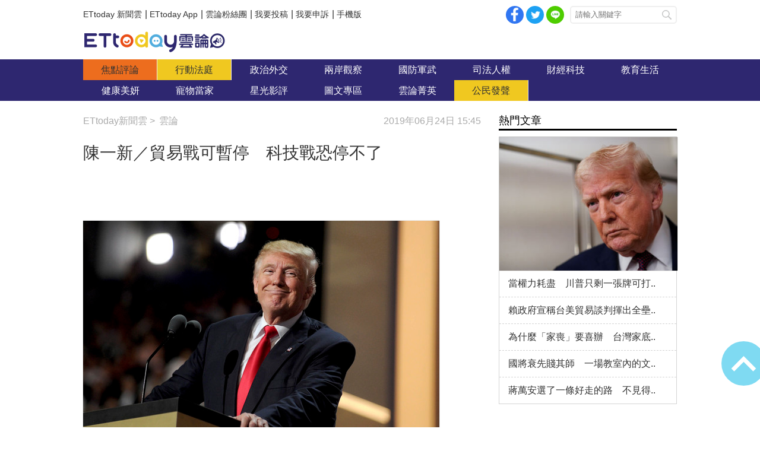

--- FILE ---
content_type: text/html; charset=utf-8
request_url: https://forum.ettoday.net/news/1474152
body_size: 14827
content:
<!-- FORUM INIT FILE VERSION 1.2.00 POWER BY ETTODAY R&D CENTER -->
<!doctype html>
<html lang="zh-Hant-TW" prefix="og:http://ogp.me/ns#" itemscope itemtype="http://schema.org/NewsArticle">
<head>
<!-- ★★★非共用meta 開始★★★ -->
<meta charset="utf-8">
<link rel="amphtml" href="https://forum.ettoday.net/amp/amp_news.php7?news_id=1474152">
<title>陳一新／貿易戰可暫停　科技戰恐停不了 | 雲論 | ETtoday新聞雲</title>
<link rel="canonical" itemprop="mainEntityOfPage" href="https://forum.ettoday.net/news/1474152"/>

<!-- 網頁社群分享meta 開始 -->
<meta property="og:url" itemprop="url" content="https://forum.ettoday.net/news/1474152"/>
<meta property="og:title" itemprop="name" content="陳一新／貿易戰可暫停　科技戰恐停不了 | 雲論 | ETtoday新聞雲"/>
<meta name="description" content="就在各方都對中國大陸國家主席習近平與美國總統川普在6月底20國集團（G-20）峰會舉行場邊會議高度期待之際，美國商務部21日公布對中國大陸最新制裁的科技黑名單，包括生產超級電腦的中科曙光等5個新科技業赫然入列。(雲論,陳一新,雲論陳一新,中美貿易戰,中國,美國,科技戰,美元,人民幣)"/>
<meta property="og:description" itemprop="description" content="就在各方都對中國大陸國家主席習近平與美國總統川普在6月底20國集團（G-20）峰會舉行場邊會議高度期待之際，美國商務部21日公布對中國大陸最新制裁的科技黑名單，包括生產超級電腦的中科曙光等5個新科技業赫然入列。"/>

<meta property="og:image" itemprop="image" content="//cdn2.ettoday.net/images/4176/e4176180.jpg"/>
<meta property="og:image:type" content="image/jpeg"/>
<meta property="og:image:width" content="1200"/>
<meta property="og:image:height" content="628"/>
<meta property="og:type" content="article"/>
<!-- 網頁社群分享meta 結束 -->

<!-- 新聞資訊(系統站內頁專用) 開始 -->
<meta name="section" property="article:section" content="論壇"/>
<meta name="subsection" itemprop="articleSection" content="雲論"/>
<meta property="dable:item_id" content="1474152"> 
<meta name="pubdate" itemprop="dateCreated" property="article:published_time" content="2019-06-24T15:45:00+08:00"/> 
<meta name="lastmod" itemprop="dateModified" http-equiv="last-modified" content="2019-06-24T08:00:00+08:00"/> 
<meta name="author" content="ETtoday新聞雲"/>
<meta property="article:author" content="https://www.facebook.com/ETtoday88" />
<meta name="source" itemprop="author" content="雲論"/>
<meta name="dcterms.rightsHolder" content="ETtoday新聞雲">
<meta name="news_keywords" itemprop="keywords" content="雲論,陳一新,雲論陳一新,中美貿易戰,中國,美國,科技戰,美元,人民幣">
<!-- 新聞資訊(系統站內頁專用) 結束 -->

<!-- JSON-LD(系統站內頁專用) 開始 -->
<script type="application/ld+json">
{
	"@context": "https://schema.org",
	"@type": "NewsArticle",
	"mainEntityOfPage":"https://forum.ettoday.net/news/1474152",
	"headline": "陳一新／貿易戰可暫停　科技戰恐停不了",
	"url": "https://forum.ettoday.net/news/1474152",
	"thumbnailUrl": "https://cdn2.ettoday.net/images/4176/d4176180.jpg",
	"articleSection":"論壇",
	"creator": ["1928-侯享","1928"],
	"image":{
		"@type":"ImageObject",
		"url":"https://cdn2.ettoday.net/images/4176/d4176180.jpg"
	},
	"dateCreated": "2019-06-24T15:45:00+08:00",
	"datePublished": "2019-06-24T15:45:00+08:00",
	"dateModified": "2019-06-24T08:00:00+08:00",
	"publisher": {
		"@type": "Organization",
		"name": "ETtoday新聞雲",
	"logo": {
		"@type": "ImageObject",
		"url": "https://cdn2.ettoday.net/style/forum/images/push.jpg"
		}
	},
	"author":{
		"@type":"Organization",
		"name":"ETtoday新聞雲",
		"url":"https://www.ettoday.net/"
	},
	"speakable":{
		"@type": "SpeakableSpecification",
		"xpath": [
			"/html/head/meta[@property='og:title']/@content",
			"/html/head/meta[@property='og:description']/@content"
			]
    },
		"description": "就在各方都對中國大陸國家主席習近平與美國總統川普在6月底20國集團（G-20）峰會舉行場邊會議高度期待之際，美國商務部21日公布對中國大陸最新制裁的科技黑名單，包括生產超級電腦的中科曙光等5個新科技業赫然入列。(雲論,陳一新,雲論陳一新,中美貿易戰,中國,美國,科技戰,美元,人民幣)",
	"keywords":["雲論","陳一新","雲論陳一新","中美貿易戰","中國","美國","科技戰","美元","人民幣"]
}
</script>
<!-- JSON-LD(系統站內頁專用) 結束 -->

<!-- ★★★非共用meta 結束★★★ -->

<!-- ★★★共用meta 開始★★★ -->

<!-- 基本meta 開始 -->
<meta name="viewport" content="width=1100" />
<!-- 特定頁面 or 編採不給搜尋引擎蒐錄 開始 -->
    <meta name="robots" content="index,follow,noarchive"/>
    <!-- 特定頁面 or 編採不給搜尋引擎蒐錄 結束 -->
<link rel="alternate" type="application/rss+xml" title="ETtoday《雲論新聞》" href="https://feeds.feedburner.com/ettoday/commentary" />
<meta http-equiv="X-UA-Compatible" content="ie=edge">
<!-- 基本meta 結束 -->

<!-- ★dns-prefetch 開始★ -->
<link rel="dns-prefetch" href="//ad.ettoday.net">
<link rel="dns-prefetch" href="//ad1.ettoday.net">
<link rel="dns-prefetch" href="//ad2.ettoday.net">
<link rel="dns-prefetch" href="//cache.ettoday.net">
<link rel="dns-prefetch" href="//static.ettoday.net">
<link rel="dns-prefetch" href="//cdn1.ettoday.net">
<link rel="dns-prefetch" href="//cdn2.ettoday.net">
<!-- ★dns-prefetch 結束★ -->

<!-- touch icon 開始 -->
<link rel="apple-touch-icon" sizes="180x180" href="//cdn2.ettoday.net/style/forum/images/touch-icon.png" />
<link rel="shortcut icon" sizes="192x192" href="//cdn2.ettoday.net/style/forum/images/touch-icon.png" />
<!-- touch icon 結束 -->

<!-- ★社群分享專用 開始★ -->
<meta property="og:locale" content="zh_TW" /> 
<meta property="fb:app_id" content="146858218737386"/> 
<meta property="og:site_name" name="application-name" content="雲論"/> 
<meta property="article:publisher" content="https://www.facebook.com/ETtoday88" />  
<!-- ★社群分享專用 結束★ -->

<!-- CSS、JS 開始 -->
<link rel="stylesheet" type="text/css" href="//cdn2.ettoday.net/style/penname2016/css/pen_name.css">
<link rel="stylesheet" type="text/css" href="//cdn2.ettoday.net/style/forum/css/style.css">
<link rel="stylesheet" type="text/css" href="//cdn2.ettoday.net/jquery/bxslider/jquery.bxslider.css">
<script src="//cdn2.ettoday.net/jquery/jquery.js"></script>
<script src="//cdn2.ettoday.net/jquery/jquery.cookie.js"></script>
<script src="//cdn2.ettoday.net/jquery/bxslider/jquery.bxslider.js"></script>
<script src="//cdn2.ettoday.net/jquery/jquery.lazyload.min.js"></script>
<script src="//cdn2.ettoday.net/style/penname2016/js/pen_name_pc.js"></script>
<script src="//cdn2.ettoday.net/style/forum/js/common.js"></script>
<!-- CSS、JS 結束 -->

<!-- DFP code 廣告碼 開始-->
<script type="text/javascript" src="//cdn2.ettoday.net/dfp/dfp-gpt.js"></script>
<!-- DFP code 廣告碼 結束-->	

<!--GTM DataLayer 開始-->
<script>
    dataLayer = [{
        'csscode':'forum',
        'page-id':'1474152',
        'category-id':'13',
        'category-name1':'論壇',
        'category-name2':'雲論',
        'dept-name':'',
        'author-id':'1928',
        'author-name':'侯享',
        'readtype':'PC'
    }];
</script>
<!--GTM DataLayer 結束-->

<!-- Google Tag Manager -->
<script>(function(w,d,s,l,i){w[l]=w[l]||[];w[l].push({'gtm.start':
new Date().getTime(),event:'gtm.js'});var f=d.getElementsByTagName(s)[0],
j=d.createElement(s),dl=l!='dataLayer'?'&l='+l:'';j.async=true;j.src=
'https://www.googletagmanager.com/gtm.js?id='+i+dl;f.parentNode.insertBefore(j,f);
})(window,document,'script','dataLayer','GTM-TWT9B5X');</script>
<!-- End Google Tag Manager -->
<!-- Global site tag (gtag.js) - Google Analytics 開始 -->
<script async src="https://www.googletagmanager.com/gtag/js?id=G-JQNDWD28RZ"></script>
<script>
    window.dataLayer = window.dataLayer || [];
    function gtag(){dataLayer.push(arguments);}
    gtag('js', new Date());
</script>
<!-- Global site tag (gtag.js) - Google Analytics 結束 -->
<!-- ★★★共用meta 結束★★★ -->

<!-- 20200708 新增 for dmp -->
<script>
	var dmp_event_property = "forum"; // 填寫區塊：頻道的英文名稱
	var dmp_id = "1474152"; // 填寫區塊：新聞ID
	var dmp_name = "陳一新／貿易戰可暫停　科技戰恐停不了"; // 填寫區塊：新聞標題
	var dmp_keywords = "雲論,陳一新,雲論陳一新,中美貿易戰,中國,美國,科技戰,美元,人民幣"; // 填寫區塊：新聞tag
	var dmp_publish_date = "2019-06-24T15:45:00"; // 填寫區塊：新聞發佈時間 $ol_time
	var dmp_modified_date = "2019-06-24T15:43:32"; // 填寫區塊：新聞修改時間 $md_time
	var dmp_category_id_list = "13_158"; // 填寫區塊：新聞 [大類ID_小類ID]
	var dmp_is_editor_rec = "0";
	var dmp_et_token = "cdcbf7e34dd33194bf528538d19fabd0";
    var dmp_event_id = "";
</script>
<script src="https://cdn2.ettoday.net/jquery/dmp/news.js"></script>
<!-- 20200708 新增 for dmp -->
</head>

<body id="commentary" class="news-page news-1474152 ">
<!--FB plugins 共用元素 開始 -->
<div id="fb-root"></div>


<!-- FB Quote 選取文字分享 開始-->
<div class="fb-quote"></div>
<!-- FB Quote 選取文字分享 結束-->


<!--FB plugins 共用元素 結束 -->

<!--wrapper_box 開始-->
<div class="wrapper_box">

	<!-- 模組 新聞內頁 分享按鈕 開始 -->
    <div id="et_sticky_pc">
		<ul>
			<li><a class="btn logo" href="https://forum.ettoday.net" title="回首頁">回首頁</a></li>
			<li><a class="btn fb" href="javascript:;" onclick="window.open('//www.facebook.com/sharer/sharer.php?u='+encodeURIComponent('https://forum.ettoday.net/news/1474152?from=pc-newsshare-fb-fixed'),'facebook-share-dialog','width=626,height=436');" title="facebook">facebook</a></li>							<li><a class="btn line" href="javascript:;" onclick="window.open('https://social-plugins.line.me/lineit/share?url='+encodeURIComponent('https://forum.ettoday.net/news/1474152')+'?from=pc-newsshare-line-fixed','LINE','width=626,height=500');return false;" title="分享到LINE">Line</a></li>  
				<li><a class="btn twitter" href="javascript:;" onclick="window.open('https://twitter.com/intent/tweet?text='+encodeURIComponent('陳一新／貿易戰可暫停　科技戰恐停不了')+'&url=https://forum.ettoday.net/news/1474152?from=pc-newsshare-twitter-fixed','Twittes','width=626,height=436');return false;" title="twitter">twitter</a></li>
						<li><a class="btn link" href="javascript:;" title="複製連結">複製連結</a></li>
		</ul>
	</div>
	<!-- 模組 新聞內頁 分享按鈕 結束 -->
	
	<!--wrapper 開始-->
	<div class="wrapper">

		<!--topbar_box 開始-->
        <div class="topbar_box">
			
	<!--topbar 開始-->
	<div class="topbar">

		<!--menu_1 開始-->
		<div class="menu_1 clearfix">
			<a href="https://www.ettoday.net/" target="_blank">ETtoday 新聞雲</a>|
			<a href="https://www.ettoday.net/events/app/ettoday_app.htm" target="_blank">ETtoday App</a>|
			<a href="https://www.facebook.com/ETtoday88/" target="_blank">雲論粉絲團</a>|
			<a href="https://events.ettoday.net/activity/ettoday88submit/167" target="_blank">我要投稿</a>|
			<a href="https://events.ettoday.net/activity/ettoday88submit/168" target="_blank">我要申訴</a>|
			<a href="https://www.ettoday.net/changeReadType.php?rtype=0&rurl=https%3A%2F%2Fforum.ettoday.net%2Fnews%2F1474152">手機版</a>
		</div>
		<!--menu_1 結束-->
				<!--menu_2 開始-->
		<div class="menu_2 clearfix">
			<a class="btn fb" href="javascript:;" onClick="window.open('//www.facebook.com/sharer/sharer.php?u='+encodeURIComponent('https://forum.ettoday.net'),'facebook-share-dialog','width=626,height=436');" target="_blank">facebook</a>
			<a class="btn twitter" href="javascript:;" onclick="window.open('https://twitter.com/intent/tweet?text=《雲論》ETtoday名人論壇，帶您一起看見新視野、新未來，激發出您無限大的思想。&url=https://forum.ettoday.net','Twittes','width=626,height=436');return false;" title="twitter">twitter</a>
			<a class="btn line" href="https://social-plugins.line.me/lineit/share?url=https://forum.ettoday.net" rel="nofollow">Line</a>
		</div>
		<!--menu_2 結束-->
				<!--search 開始-->
		<div class="search">
			<!-- <form method="get" action=""> -->
			<form method="get" action="https://forum.ettoday.net/search.phtml">
				<input class="keyword" type="text" name="keyword" value="" placeholder="請輸入關鍵字">
				<button class="send" type="submit">搜尋</button>
			</form>
		</div>
		<!--search 結束-->
		
	</div>
	<!--topbar 結束-->
	
</div>
		<!--topbar_box 結束-->

		<!--header_box 開始-->
		<div class="header_box">

			<!--header 開始-->
			<div class="header">

				<!--雲論 logo 開始 -->
				<div class="logo_todaysforum"><a href="https://forum.ettoday.net" title="雲論">雲論</a></div>
				<!--雲論 logo 結束 -->		
			</div>
			<!--header 結束-->
			
			<!--主選單 nav_1 開始-->
			<div class="nav_1">
	<ul class="clearfix">
			<li><a href="https://forum.ettoday.net/index.phtml" target='_self' class='current'>
		焦點評論		</a></li>
			<li><a href="https://forum.ettoday.net/newslist/680" target='_self' >
		行動法庭		</a></li>
			<li><a href="https://forum.ettoday.net/newslist/677" target='_self' >
		政治外交		</a></li>
			<li><a href="https://forum.ettoday.net/newslist/285" target='_self' >
		兩岸觀察		</a></li>
			<li><a href="https://forum.ettoday.net/newslist/282" target='_self' >
		國防軍武		</a></li>
			<li><a href="https://forum.ettoday.net/newslist/679" target='_self' >
		司法人權		</a></li>
			<li><a href="https://forum.ettoday.net/newslist/678" target='_self' >
		財經科技		</a></li>
			<li><a href="https://forum.ettoday.net/newslist/681" target='_self' >
		教育生活		</a></li>
			<li><a href="https://forum.ettoday.net/newslist/682" target='_self' >
		健康美妍		</a></li>
			<li><a href="https://forum.ettoday.net/newslist/291" target='_blank' >
		寵物當家		</a></li>
			<li><a href="https://forum.ettoday.net/newslist/683" target='_self' >
		星光影評		</a></li>
			<li><a href="https://forum.ettoday.net/newslist/684" target='_self' >
		圖文專區		</a></li>
			<li><a href="https://forum.ettoday.net/column-list" target='_self' >
		雲論菁英		</a></li>
			<li><a href="https://forum.ettoday.net/newslist/676" target='_self' >
		公民發聲		</a></li>
		</ul>
</div>
			<!--主選單 nav_1 結束-->

		</div>
		<!--header_box 結束-->
		<!-- 雲論_超級大橫幅【聯播網】 start -->
		<div class="ad970">
			<script language="JavaScript" type="text/javascript">
				var ts = Math.random();
				document.write('<scr' + 'ipt language="JavaScript" type="text/javascript" src="https://ad.ettoday.net/ads.php?bid=commentary_970x90&rr=' + ts + '"></scr' + 'ipt>');
			</script>
		</div>
		<!-- 雲論_超級大橫幅【聯播網】 end -->

		<!--container_box 開始-->
		<div class="container_box">
			
			<!--container 開始-->
			<div class="container">
				
				 <!--橫列 r1 開始-->
				 <div class="r1 clearfix">

					<!--直欄 c1 開始-->
					<div class="c1"> 
						<!--麵包屑 part_breadcrumb_1 開始-->
						<div class="part_breadcrumb_1 clearfix">
                            <!--麵包屑 開始-->
                            <div class="menu_bread_crumb clearfix" itemscope itemtype="http://schema.org/BreadcrumbList">
                                <!-- 第一層 開始 -->
                                <div itemscope itemtype="http://schema.org/ListItem" itemprop="itemListElement">
                                    <a itemscope itemtype="http://schema.org/Thing" itemprop="item" href="https://www.ettoday.net/" id="https://www.ettoday.net/">
                                        <span itemprop="name">ETtoday新聞雲</span>
                                    </a>
                                    <meta itemprop="position" content="1" />
                                </div>
                                <!-- 第一層 結束 -->
                                &gt;
                                <!-- 第二層 開始-->
                                <div itemscope itemtype="http://schema.org/ListItem" itemprop="itemListElement">
                                    <a itemscope itemtype="http://schema.org/Thing" itemprop="item" href="https://forum.ettoday.net"  id="https://forum.ettoday.net/">
                                        <span itemprop="name">雲論</span>
                                    </a>
                                    <meta itemprop="position" content="2" />
                                </div>
                                <!-- 第二層 結束-->
                            </div>
                            <!--麵包屑 結束-->

                            <!--時間 開始-->
                            <time class="date" itemprop="datePublished" datetime="2019-06-24T15:45:00+08:00">2019年06月24日 15:45</time>
                            <!--時間 結束-->

                        </div>
						<!--麵包屑 part_breadcrumb_1 結束-->
		
						<!--新聞模組 開始-->
						<div class="subject_news">

							<!--網站logo 列印時出現 開始-->
							<div class="site_logo" style="display:none;">
								<link href="https://cdn2.ettoday.net/style/forum/css/print.css" rel="stylesheet" type="text/css" media="print"/>
								<img src="https://cdn2.ettoday.net/style/forum/images/logo_print.jpg"/>
							</div>
							<!--網站logo 列印時出現 結束-->

							<header>
								<h1 class="title" itemprop="headline">陳一新／貿易戰可暫停　科技戰恐停不了</h1>
							</header>
						
							<!--各頻道PC 文首分享 開始-->
							<!--模組 et_social_1 開始-->
<div class="et_social_1">
	<!-------成人警告 開始----------->
		<!-------成人警告 結束----------->

	<!-- menu 開始 -->
		<!-- <div class="menu">
	</div> -->
		<!-- menu 結束 -->
</div>
<!--模組 et_social_1 結束-->
							<!--各頻道PC 文首分享 結束-->

							<!--本文 開始-->
							<div class="story" itemprop="articleBody">
																<!--  -->
								<p style="text-align: justify;"><img src="https://cdn2.ettoday.net/images/4176/d4176180.jpg" alt="" /></p>
<p style="text-align: justify;"><strong>▲筆者認為川普在此敏感時刻公布對中國最新制裁的科技黑名單，可能不只是迫使北京在貿易上做出讓步的籌碼，而是準備對中國的高科技發展進行長期打壓。（圖／達志影像／美聯社）</strong></p>
<p style="text-align: justify;"><strong><img src="https://cdn2.ettoday.net/images/4065/d4065569.jpg" alt="" width="150" hspace="12" height="113" align="left" /></strong></p>
<p style="text-align: justify;"><strong>●陳一新／現任中國文化大學政治學系講座教授、曾任淡江大學美國研究所教授與所長。為美國紐約哥倫比亞大學政治學博士。曾任立委。 在美中兩強之間，主張台灣應與兩邊維持良好關係，以充分發揮槓桿作用，收左右逢源之效，且台海兩岸應在「九二共識」的共同政治基礎上，推動和平發展關係。</strong></p>
<p style="text-align: justify;">就在各方都對中國大陸國家主席習近平與美國總統川普在6月底20國集團（G-20）峰會舉行場邊會議高度期待之際，美國商務部21日公布對中國大陸最新制裁的科技黑名單，包括生產超級電腦的中科曙光等5個新科技業赫然入列，禁止他們購買美國的關鍵設備和零組件。美方此舉令人擔心，川普在此敏感時刻公布對中國最新制裁的科技黑名單，可能不只是迫使北京在貿易上做出讓步的籌碼，而是準備對中國的高科技發展進行長期打壓。</p>
<p style="text-align: justify;">習近平已決定27至28日出席日本大阪舉行的G-20峰會，並在29日與川普舉行場邊峰會及共進晚餐，為中美貿易衝突的緩解帶來一線曙光。然而，美國商務部卻在「川習會」前公布對中國大陸最新制裁的科技黑名單，目的何在？</p>
<p style="text-align: justify;"><strong><span style="font-size: larger;">美方第二波制裁鎖定超級電腦</span></strong></p>
<p style="text-align: justify;">美國商務部表示，這5間企業引領中國發展高性能電腦，當中部份技術用於推動軍事現代化，包括模擬核爆，對美國國家安全構成威脅。除了中科曙光之外，還有3間設計晶片的關連企業，以及隸屬解放軍戰略支援部網絡系統部的無錫江南計算技術研究所，都與中國發展最新一代的超級電腦有密切關係。</p>
<p style="text-align: justify;">這也是繼5月美國商務部將中國電訊設備製造商華為，以國家安全為由列入黑名單之後，新一波的制裁實體清單。</p>
<p style="text-align: justify;">其實，中科曙光名列美國商務部黑名單之首，並不令人意外。<span style="color: rgb(0, 0, 255);"><strong>中科曙光是擁有中國大陸軍方背景的中科院，結合大陸科技部、資訊產業部，以國家「863」計畫重大科研成果為基礎組建的高新技術企業。</strong></span>白話來說就是將中科院成果轉化，政產學研一體化發展。</p>
<p style="text-align: justify;">中科曙光前身為中科院計算所，1995年獨立後專門研發超級電腦，2008年推出中國第一款每秒百萬億次超級電腦，2010年推出中國第一座、全球第三座浮點速度每秒千萬億次超級電腦「星雲」。之後分別在2010年及2013年憑藉天河1號和天河2號，拿下超級電腦的世界冠軍寶座。</p>
<p style="text-align: justify;">中國正在研製百億億次超級電腦，「比世界最快快10倍」，就是由中科曙光主導啟動的「E級超級電腦」，並聯手國防科大、江南計算技術研究所同時研製，可望在2020年實現。中科曙光總裁歷軍6月在2019年全國大眾創業萬眾創新活動周，宣佈中科曙光在高性能計算、先進計算技術發展關鍵問題上，取得最新突破性成果。</p>
<p style="text-align: justify;">他透露在高性能電腦上的創新應用「突破了密集型計算的冷卻瓶頸，在同等計算能力的情況下，系統的總能耗節省40%，能效比達到全球領先水準。」</p>
<p style="text-align: justify;">依照美國商務部的規定，被列入「實體清單」的企業，美國企業不得在未經美國政府的批准下，向「實體清單」中的企業銷售美國科技產品。不過，川普稍早表示，可以在美中國貿易協議的談判中，解決科技黑名單問題。</p>
<p style="text-align: justify;"><img src="https://cdn2.ettoday.net/images/3850/d3850309.jpg" alt="" /></p>
<p style="text-align: justify;"><strong>▲筆者表示美國聯邦國會正計劃在立法過程中，制定更嚴苛的法律已對付中國竊取美國的關鍵技術。（圖／路透）</strong></p>
<p style="text-align: justify;"><strong><span style="font-size: larger;">美國國會限制中國竊取關鍵技術立法趨嚴</span></strong></p>
<p style="text-align: justify;">川普公布對中國最新制裁的科技黑名單，是作為壓迫北京在貿易談判讓步的籌碼，還是準備與中國打長期科技戰？從各項情資與趨勢來看，川普此舉，無疑是傾向對中國的高科技發展進行長期打壓。首先，<span style="color: rgb(0, 0, 255);"><strong>美國聯邦國會正計劃在立法過程中，制定更嚴苛的法律已對付中國竊取美國的關鍵技術。</strong></span>聯邦參議院兩黨參議員6月18日建議在總統行政辦公室下設「關鍵技術辦公室」，以保護美國的創新能力，對抗中國的技術威脅。</p>
<p style="text-align: justify;">維吉尼亞州國會民主黨參議員沃納和佛羅里達州國會共和黨參議員魯比奧在「2020年度國防授權法」中提出的修正案，該辦公室將負責協調政府的措施，以保護美國免受國家支持的技術盜竊和關鍵供應鏈的風險。</p>
<p style="text-align: justify;">沃納指出，「像中國這樣的國家正在利用他們軍火庫中的所有工具，試圖削弱美國的領導地位，為5G等技術制定標準，主導關鍵技術。為了應對這一挑戰，美國必須推進一項連貫的戰略，保護我們的技術優勢，保持美國的領導地位」。由於該修正案只是「2020年度國防授權法」的一部分，涉及大筆國防預算，行政部門不可能阻擋，因此可望很快在參眾兩院順利過關。</p>
<p style="text-align: justify;"><strong><span style="font-size: larger;">華裔科技人員與中國留學生感受愈來愈大壓力</span></strong></p>
<p style="text-align: justify;">其次，中美貿易戰以及中國華為電信集團受到抵制，使華裔科技人員深感不安並預期可能會有不利的衝擊。讓職場人員匿名溝通的軟體「盲目」（Blind）接受「衛報」委託的一項民調顯示，有6000多人答覆這個問題。在硬體或半導體公司工作的人，有將近三分之二答以「是」或「這種情況已經發生」。製造晶片的高通公司（Qualcomm）員工最不安，有20%表示華人已面對不利影響，56%預測他們會碰到各種問題。</p>
<p style="text-align: justify;">中國科學家近年接二連三受到美國政府的間諜指控、懷疑和歧視，這種問題一直讓人有點擔心，最近幾個月更是嚴重，讓中國學者和科學家心驚膽跳。</p>
<p style="text-align: justify;">最後，也是影響最為深遠的就是，<span style="color: rgb(0, 0, 255);"><strong>美國第一流大學，特別是涉及高科技的研究所，對於中國留學生的入學審查有愈來愈嚴的趨勢。</strong></span>2019年是麻省理工學院近40年來首次未錄取中國留學生的一年。</p>
<p style="text-align: justify;">中國教育部6月4日發布留學預警，指部分赴美留學人員出現簽證問題。華府則表示，美國仍歡迎中國籍留學人員「合法」進修，但坦言簽證審查趨嚴。</p>
<p style="text-align: justify;">綜上所述，可以據以判斷，即使美中貿易談判可能在川習會後達成協議，華為問題也可能獲致緩解，但是美中科技戰卻不可能停止，因爲這是一場攸關美中兩國21世紀的霸權之爭。</p>
<p style="text-align: justify;"><strong><span style="font-size: larger;">熱門文章》</span></strong></p>
<p><a href="https://forum.ettoday.net/news/1464803" target="_blank"><span style="color: rgb(0, 0, 255);"><strong>►美中貿易戰升級為金融戰　恐演變成金融脫鉤？</strong></span></a></p>
<p><a href="https://forum.ettoday.net/news/1439584" target="_blank"><strong><span style="color: rgb(0, 0, 255);">►美中貿易協議是破局還是成局？</span></strong></a></p>
<p style="text-align: justify;"><a href="https://forum.ettoday.net/column/news/%E9%99%B3%E4%B8%80%E6%96%B0" target="_blank"><strong><span style="color: rgb(0, 0, 255);">►看更多【陳一新】專欄</span></strong></a></p>
<p style="text-align: justify;"><span style="color: rgb(51, 102, 255);"><strong><a href="https://www.facebook.com/ETtoday88/" target="_blank"><span style="color: rgb(0, 0, 255);">►按讚加入粉絲團，讓你成為話題王！</span></a></strong></span></p>
<p style="text-align: justify;"><strong> </strong><strong><strong>●</strong><strong>以上言論不代表本網立場，《雲論》提供公民發聲平台，歡迎能人志士、各方好手投稿，請<a href="https://events.ettoday.net/activity/ettoday88submit/167" target="_blank"><span style="color: rgb(0, 0, 255);">點此投稿</span></a>。</strong></strong></p>
<p style="text-align: justify;"><strong> </strong></p>
<p style="text-align: center;"><strong> </strong><strong><strong><a href="https://forum.ettoday.net/" target="_blank"><img src="https://cdn2.ettoday.net/images/2924/d2924556.jpg" alt="" width="600" height="94" border="2" /></a></strong></strong></p>
<p style="text-align: center;"><strong><strong><strong><a href="https://www.facebook.com/ETtoday88" target="_blank"><img src="https://static.ettoday.net/images/1287/d1287736.jpg" alt="" width="600" height="100" border="2" /></a></strong></strong></strong></p>
<p><strong> </strong></p>								<!-- <p><img src="images/640x360_07.jpg" alt="▲針對促轉會事件，18名藍委爬入行政院，要賴清德「踹共」。（圖／記者徐政璿攝）"/></p> -->
							</div>
							<!--本文 結束--> 
                                                        <img src="https://www.ettoday.net/source/et_track.php7" width="0" height="0" style="display:none;">
							
							<!-- 投稿/申訴 廣告 開始 -->
							<!-- <div class="ad_600">
	<a href="" target='_blank'><img src="" alt=""></a>
</div> -->
<!--gallery_6 輪播圖 開始-->
<div class="gallery gallery_6">
    <!--run 滾動 開始-->
    <div class="run">
        <div class="inner">
						<!-- 組 -->
            <div class="piece">
                <a href="https://events.ettoday.net/activity/ettoday88submit/167"><img src="//cdn1.ettoday.net/img/paste/86/86729.jpg" alt="投稿" /></a>
            </div>
            <!-- 組 -->
						<!-- 組 -->
            <div class="piece">
                <a href="https://events.ettoday.net/activity/ettoday88submit/168"><img src="//cdn1.ettoday.net/img/paste/86/86730.jpg" alt="申訴" /></a>
            </div>
            <!-- 組 -->
			        </div>
    </div>
    <!--run 滾動 結束-->
</div>
<!--gallery_6 輪播圖 結束-->
							<!-- 投稿/申訴 廣告 結束 -->
							<!-- PC_新聞內頁_In-Read 影音廣告 start-->
							<script language="JavaScript" type="text/javascript">
								var ts = Math.random();
								document.write('<scr' + 'ipt language="JavaScript" type="text/javascript" src="https://ad.ettoday.net/ads.php?bid=all_inread&rr=' + ts + '"></scr' + 'ipt>');
							</script>
							<!-- PC_新聞內頁_In-Read 影音廣告 end -->
			
							<!--筆名系統 penname_news 開始-->
							<!--★★★★★ include columnist_block.htm ★★★★★-->
							       <!-- 筆名區塊 開始 -->
        <!--penname_news 開始-->
        <div class="penname_news clearfix">
            <a class="pic" href="/column/news/" target="_blank">
                <img src="https://cdn2.ettoday.net/style/misc/loading_100x100.gif" data-original="" alt="">
            </a>
            <h3>
                <span><a href="/column/news/" target="_blank"></a></span>
                <a href="/column/news/" target="_blank"></a>
            </h3>
            <p></p>
        </div>
        <!--penname_news 結束-->
        <!-- 筆名區塊 結束 -->
							<!--筆名系統 penname_news 結束--> 

						</div>
						<!--新聞模組 結束-->

												<!--最新文章 block_y 開始-->
						<div class="block block_y penname-news">
							<!-- block_title 開始 -->
							<div class="block_title">
								<h3><span></span>最新文章</h3>
								<a class="more" href="https://forum.ettoday.net/column/news/">more</a>
							</div>
							<!-- block_title 結束 -->
							<!-- block_content 開始 -->
							<div class="block_content">
								
								<!--文字列表 part_txt_1 開始-->
								<div class="part_txt_1">
																			<h2><a href="https://forum.ettoday.net/news/2394490">陳一新／台美中領導人銳氣重挫　蔡英文受傷最慘重</a></h2>
																			<h2><a href="https://forum.ettoday.net/news/2377117">美期中選舉》拜登恐成跛腳鴨　對台施壓力道更強</a></h2>
																			<h2><a href="https://forum.ettoday.net/news/2352072"><i class='icon_type_video'></i>陳一新／北韓頻射飛彈證明自保能力　台日應對高下立判</a></h2>
																			<h2><a href="https://forum.ettoday.net/news/2348284"><i class='icon_type_video'></i>陳一新／西方不再坐視俄國武嚇　普丁恐掀核武大戰</a></h2>
																			<h2><a href="https://forum.ettoday.net/news/2324118">陳一新／美中敵意持續攀升　安全護欄恐無濟於事</a></h2>
																	</div>
								<!--文字列表 part_txt_1 結束-->
			
							</div>
							<!-- block_content 結束 -->
						</div>
						<!--最新文章 block_y 結束-->
						
						<!--關鍵字 part_tag 開始-->
						<div class="part_tag">
							<span>關鍵字:</span>
														<a href="https://forum.ettoday.net/search.phtml?keyword=雲論">雲論</a>
														<a href="https://forum.ettoday.net/search.phtml?keyword=陳一新">陳一新</a>
														<a href="https://forum.ettoday.net/search.phtml?keyword=雲論陳一新">雲論陳一新</a>
														<a href="https://forum.ettoday.net/search.phtml?keyword=中美貿易戰">中美貿易戰</a>
														<a href="https://forum.ettoday.net/search.phtml?keyword=中國">中國</a>
														<a href="https://forum.ettoday.net/search.phtml?keyword=美國">美國</a>
														<a href="https://forum.ettoday.net/search.phtml?keyword=科技戰">科技戰</a>
														<a href="https://forum.ettoday.net/search.phtml?keyword=美元">美元</a>
														<a href="https://forum.ettoday.net/search.phtml?keyword=人民幣">人民幣</a>
													</div>
						<!--關鍵字 part_tag 結束-->

						<!--各頻道PC 文末分享 開始-->
						<!--模組 et_social_2、et_social_3 共用 CSS 開始-->
<link rel="stylesheet" href="https://cdn2.ettoday.net/style/et_common/css/social_sharing_2.css">
<!--模組 et_social_2、et_social_3 共用 CSS 結束-->

<!--模組 et_social_2 開始-->
<div class="et_social_2">
	<p>分享給朋友：</p>
	<!-- menu 開始 -->
	<div class="menu">
				<a href="javascript:;" onclick="window.open('https://www.facebook.com/sharer/sharer.php?u='+encodeURIComponent('https://forum.ettoday.net/news/1474152')+'?from=pc-newsshare-fb','facebook-share-dialog','width=626,height=436');return false;" class="facebook" title="分享到Facebook"></a>
		<a href="javascript:;" onclick="window.open('https://social-plugins.line.me/lineit/share?url='+encodeURIComponent('https://forum.ettoday.net/news/1474152')+'?from=pc-newsshare-line','LINE','width=626,height=500');return false;" class="line" title="分享到LINE"></a>
		<a href="javascript:;" onclick="window.open('https://twitter.com/intent/tweet?text='+encodeURIComponent('陳一新／貿易戰可暫停　科技戰恐停不了')+'&url=https://forum.ettoday.net/news/1474152?from=pc-newsshare-twitter','Twittes','width=626,height=436');return false;" class="x" title="分享到X"></a>
				<a class="copy-link" title="複製連結"></a>
		<a class="print" onclick="window.print();" title="列印本頁"></a> 
				<a class="message scrollgo" title="點我留言" rel=".fb-comments"></a>
			</div>
	<!-- menu 結束 -->
</div>
<!--模組 et_social_2 結束-->

<!--模組 et_social_3 開始-->
<div class="et_social_3">
	<p>追蹤我們：</p>
	<!-- menu 開始 -->
	<div class="menu">
		<a href="https://www.facebook.com/ETtoday88" class="facebook" title="追蹤Facebook粉絲團" target="_blank"></a>
		<a href="https://www.youtube.com/playlist?list=PLRu1Rp6G2P7OX63hCWiVMI8x12CHE1Kd-" class="youtube" title="訂閱YouTube" target="_blank"></a>
		<a href="https://www.instagram.com/ettodaytw/" class="instagram" title="追蹤IG" target="_blank"></a>
		<a href="https://line.me/R/ti/p/%40ETtoday" class="line" title="加LINE好友" target="_blank"></a>
		<a href="https://twitter.com/ettodaytw" class="x" title="追蹤X" target="_blank"></a>
		<a href="https://t.me/ETtodaynews" class="telegram" title="追蹤Telegram" target="_blank"></a>
	</div>
	<!-- menu 結束 -->
</div>
<!--模組 et_social_3 結束-->
						<!--各頻道PC 文末分享 結束-->
			
						<!--最新評論 text_ticker_1 開始-->
						<div class="text_ticker_1 newest-news">
							<em>最新評論</em>
							<!--滾動 開始-->
							<div class="run">
								<!--inner 開始-->
								<div class="inner">
																		<div class="piece"><a href="https://forum.ettoday.net/news/3104425">當權力耗盡　川普只剩一張牌可打？</a></div>
																		<div class="piece"><a href="https://forum.ettoday.net/news/3104364">賴政府宣稱台美貿易談判揮出全壘打　真相究竟這樣美好..</a></div>
																		<div class="piece"><a href="https://forum.ettoday.net/news/3104337">為什麼「家喪」要喜辦　台灣家底剩些什麼？</a></div>
																		<div class="piece"><a href="https://forum.ettoday.net/news/3104164">大陸經濟連三年「保五」　是否將「止穩反彈」</a></div>
																		<div class="piece"><a href="https://forum.ettoday.net/news/3103747">蔣萬安選了一條好走的路　不見得就是正確的路</a></div>
																	</div>
								<!--inner 結束-->
							</div>
							<!--滾動 結束-->
						</div>
						<!--最新評論 text_ticker_1 結束-->

						<!--推薦閱讀 block_x 開始-->
						<div class="block block_x recomm-news">
							<!-- block_title 開始 -->
							<div class="block_title">
								<h3>推薦閱讀</h3>
							</div>
							<!-- block_title 結束 -->
							<!-- block_content 開始 -->
							<div class="block_content">
			
								<!--文字列表 part_txt_1 開始-->
								<div class="part_txt_1">
																			<h2>
											<a href="https://forum.ettoday.net/news/1464803">陳一新／美中貿易戰升級為金融戰　恐演變成金融脫鉤？</a>
										</h2>
																			<h2>
											<a href="https://forum.ettoday.net/news/3104425">當權力耗盡　川普只剩一張牌可打？</a>
										</h2>
																			<h2>
											<a href="https://forum.ettoday.net/news/3104364">賴政府宣稱台美貿易談判揮出全壘打　真相究竟這樣美好..</a>
										</h2>
																			<h2>
											<a href="https://forum.ettoday.net/news/3104337">為什麼「家喪」要喜辦　台灣家底剩些什麼？</a>
										</h2>
																			<h2>
											<a href="https://forum.ettoday.net/news/3090219">國將衰先賤其師　一場教室內的文明政變正在進行</a>
										</h2>
																			<h2>
											<a href="https://forum.ettoday.net/news/3103747">蔣萬安選了一條好走的路　不見得就是正確的路</a>
										</h2>
																			<h2>
											<a href="https://forum.ettoday.net/news/3102438">破解民進黨喪事喜辦的話術　關稅協議「台灣模式」付出..</a>
										</h2>
																			<h2>
											<a href="https://forum.ettoday.net/news/3079198">少子化真正的危機－－不是孩子太少，而是成年人太累！</a>
										</h2>
																			<h2>
											<a href="https://forum.ettoday.net/news/1628527">黃大米／渴望薪資翻漲？成為複合型人才吧！</a>
										</h2>
																			<h2>
											<a href="https://forum.ettoday.net/news/1916011">全家點心熱量排行曝光！正妹營養師：「這兩款」泡芙熱..</a>
										</h2>
																	</div>
								<!--文字列表 part_txt_1 結束-->
							</div>
							<!-- block_content 結束 -->
						</div>
						<!--推薦閱讀 block_x 結束-->
						
						<!-- 修正新聞內頁的iframe影片自適應 start -->
						<script src="//cdn2.ettoday.net/jquery/videosize_fix.js"></script>
						<!-- 修正新聞內頁的iframe影片自適應 end -->
						
						<!--★直播開框模組 開始-->
												<!--★直播開框模組 結束-->

						<!--全網新聞內頁_雙巨幅(相關新聞上) start -->
						<div class="ad_two_300 clearfix">
							<!-- box_1  開始-->
							<div class="box_1">
								<!-- 全網_新聞內頁_相關新聞上方_巨幅(左) start -->
								<script language="JavaScript" type="text/javascript">
									var ts = Math.random();
									document.write('<scr' + 'ipt language="JavaScript" type="text/javascript" src="https://ad.ettoday.net/ads.php?bid=all_300x250_3&rr=' + ts + '"></scr' + 'ipt>');
								</script>
								<!-- 全網_新聞內頁_相關新聞上方_巨幅(左) end -->
							</div>
							<!-- box_1  結束-->

							<!-- box_2  開始-->
							<div class="box_2">
								<!-- 全網_新聞內頁_相關新聞上方_巨幅(右) start -->
								<script language="JavaScript" type="text/javascript">
									var ts = Math.random();
									document.write('<scr' + 'ipt language="JavaScript" type="text/javascript" src="https://ad.ettoday.net/ads.php?bid=all_300x250_4&rr=' + ts + '"></scr' + 'ipt>');
								</script>
								<!-- 全網_新聞內頁_相關新聞上方_巨幅(右) end -->
							</div>
							<!-- box_2 結束-->
						</div>
						<!--全網新聞內頁_雙巨幅(相關新聞上) end -->

						<!--相關文章 區塊 block_x 開始-->
						<div class="block block_x related-news lazyload">
							<!-- block_title 開始 -->
							<div class="block_title">
								<h3>相關文章</h3>
							</div>
							<!-- block_title 結束 -->
							<!-- block_content 開始 -->
							<div class="block_content">
								
																																																				<!--圖文列表 part_pictxt_1 開始-->
								<div class="part_pictxt_1">
									<!--組-->
									<div class="piece clearfix">
										<!--pic 開始-->
										<a class="pic" href="https://www.ettoday.net/news/20190624/1474012.htm">
											<img src="https://cdn2.ettoday.net/style/misc/loading_300x225.gif" data-original="//cdn2.ettoday.net/images/4187/c4187009.jpg" alt="出口連七黑…郭台銘嗆「施政無能」　蔡英文駁：台灣經濟穩定度第一" title="出口連七黑…郭台銘嗆「施政無能」　蔡英文駁：台灣經濟穩定度第一"/>
										</a>
										<!--pic 結束-->
										<!--txt 開始-->
										<div class="txt">
											<h2 class="title">
												<a href="https://www.ettoday.net/news/20190624/1474012.htm"><i class="icon_type_video"></i>出口連七黑…郭台銘嗆「施政無能」　蔡英文駁：台灣經濟穩定度第一</a>
											</h2>
											<p class="summary">國民黨總統初選參選人郭台銘日前對總統蔡英文喊話，要她誠實面臨出口連七黑的問題，「不要每天打口水戰，轉移自己施政無能的焦點」，對此，蔡英文表示..</p>
											<p class="info clearfix">
												<span><a href="https://forum.ettoday.net/column/news/"></a></span>
												<em>6/24 14:55</em>
											</p>
										</div>
										<!--txt 結束-->
									</div>
									<!--組-->
								</div>
								<!--圖文列表 part_pictxt_1 結束-->
																																																						<!--圖文列表 part_pictxt_4 開始-->
										<div class="part_pictxt_4">
																				<!-- 組 -->
											<div class="piece">
												<a class="pic " href="https://www.ettoday.net/news/20190624/1474012.htm"><img src="https://cdn2.ettoday.net/style/misc/loading_300x225.gif" data-original="//cdn2.ettoday.net/images/3681/c3681190.jpg" alt="黎智英要賣的是「自由」？" title="黎智英要賣的是「自由」？"></a>
												<h3><a href="https://www.ettoday.net/news/20190624/1474012.htm" title="黎智英要賣的是「自由」？">黎智英要賣的是「自由」？</a></h3>

											</div>
											<!-- 組 -->
																																																																<!-- 組 -->
											<div class="piece">
												<a class="pic " href="https://www.ettoday.net/news/20190624/1474012.htm"><img src="https://cdn2.ettoday.net/style/misc/loading_300x225.gif" data-original="//cdn2.ettoday.net/images/4186/c4186898.jpg" alt="「川習會」將成中美貿易戰焦點　會計師：技術台商選擇回台" title="「川習會」將成中美貿易戰焦點　會計師：技術台商選擇回台"></a>
												<h3><a href="https://www.ettoday.net/news/20190624/1474012.htm" title="「川習會」將成中美貿易戰焦點　會計師：技術台商選擇回台">「川習會」將成中美貿易戰焦點　會計師：技術台商選擇回台</a></h3>

											</div>
											<!-- 組 -->
																																																																<!-- 組 -->
											<div class="piece">
												<a class="pic " href="https://www.ettoday.net/news/20190624/1474012.htm"><img src="https://cdn2.ettoday.net/style/misc/loading_300x225.gif" data-original="" alt="當權力耗盡　川普只剩一張牌可打？" title="當權力耗盡　川普只剩一張牌可打？"></a>
												<h3><a href="https://www.ettoday.net/news/20190624/1474012.htm" title="當權力耗盡　川普只剩一張牌可打？">當權力耗盡　川普只剩一張牌可打？</a></h3>

											</div>
											<!-- 組 -->
																																																																<!-- 組 -->
											<div class="piece">
												<a class="pic " href="https://www.ettoday.net/news/20190624/1474012.htm"><img src="https://cdn2.ettoday.net/style/misc/loading_300x225.gif" data-original="" alt="賴政府宣稱台美貿易談判揮出全壘打　真相究竟這樣美好嗎？" title="賴政府宣稱台美貿易談判揮出全壘打　真相究竟這樣美好嗎？"></a>
												<h3><a href="https://www.ettoday.net/news/20190624/1474012.htm" title="賴政府宣稱台美貿易談判揮出全壘打　真相究竟這樣美好嗎？">賴政府宣稱台美貿易談判揮出全壘打　真相究竟這樣美好嗎？</a></h3>

											</div>
											<!-- 組 -->
																			</div>
										<!--圖文列表 part_pictxt_4 結束-->
																																		
							</div>
							<!-- block_content 結束 -->
						</div>
						<!--相關文章 區塊 block_x 結束-->

						<!--讀者迴響 區塊 block_x 開始-->
						<div class="block block_x fb_message fb-comments">
							<!-- block_title 開始 -->
							<div class="block_title">
								<h3>讀者迴響</h3>
							</div>
							<!-- block_title 結束 -->
							<!-- block_content 開始 -->
							<div class="block_content">
								
							    <!--et 留言版 開始-->
								<div id="et_comments">
																		<!--menu 開始-->
									<div class="menu">
										<button class="btn_et current gtmclick">ETtoday留言</button>
										<button class="btn_fb gtmclick">FB留言</button>
									</div>
									<!--menu 結束-->
																		<!--et_board 開始-->
									<div class="et_board">
										<!--留言 iframe 開始-->
										<iframe id="et_comments_inner" class="et_comments_inner" src="https://media.ettoday.net/source/et_comments3.php7?news_id=1474152&title=陳一新／貿易戰可暫停　科技戰恐停不了&url=https://forum.ettoday.net/news/1474152" scrolling="no" allowtransparency="true"></iframe>
										<!--留言 iframe 結束-->
									</div>
									<!--et_board 開始-->

									<!--fb_board 開始-->
									<div class="fb_board">
										<!--FB留言 開始-->
										<div class="fb-comments" data-href="https://forum.ettoday.net/news/1474152" data-numposts="5" data-colorscheme="light" width="100%"></div>
										<!--FB留言 結束-->
									</div>
									<!--fb_board 結束-->

									<!--btn_go 下載App按鈕 開始-->
									<a class="btn_go gtmclick" href="https://www.ettoday.net/events/ad-source/app/redirect-et-comments.php?news_id=1474152" target="_blank">我也要留言，快前往新聞雲App！</a>
									<!--btn_go 下載App按鈕 結束-->
								</div>
								<!--et 留言版 結束-->
							</div>
							<!-- block_content 結束 -->
						</div>
						<!--讀者迴響 區塊 block_x 結束-->
						
					 </div>
					<!--直欄 c1 結束-->

					<!--直欄 c2 開始-->
					<div class="c2">
	<!--inner 開始-->
	<div class="inner">
	
		<!-- 雲論_巨幅_上【聯播網】 start-->
		<div class="ad_300x250">
			<script language="JavaScript" type="text/javascript">
				var ts = Math.random();
				document.write('<scr' + 'ipt language="JavaScript" type="text/javascript" src="https://ad2.ettoday.net/ads.php?bid=commentary_300x250_top&rr=' + ts + '"></scr' + 'ipt>');
			</script>
		</div>
		<!-- 雲論_巨幅_上【聯播網】 end-->

		<!--行動法庭 區塊 block_z 開始-->
		<div class="block block_z" style="display:none">
			<!-- block_title 開始 -->
			<div class="block_title">
				<h3>行動法庭</h3>
			</div>
			<!-- block_title 結束 -->
			<!-- block_content 開始 -->
			<div class="block_content">
				<!--圖文列表 part_pictxt_5 開始-->
				<div class="part_pictxt_5">
					<!-- cover_pic 開始 -->
					<div class="cover_pic">
						<a class="pic icon_video" href="https://boba.ettoday.net/video/0/602/361468"><img src="//cdn2.ettoday.net/film/images/361/c361468.jpg" alt="黎明重劃卡住 經濟效益損失達千億 提出憲法訴訟｜行動法庭 第159集 完整版｜ 2023.01.18" /></a>
						<h2 class="title"><a href="https://boba.ettoday.net/video/0/602/361468">黎明重劃卡住 經濟效益損失達千億 提出憲法訴訟｜行動法庭 第159集 完整版｜ 2023.01.18</a></h2>
					</div>
					<!-- cover_pic 結束 -->
					<!-- menu 開始 -->
					<div class="menu">
						<a href="https://forum.ettoday.net/newslist/680">行動法庭相關文章<span>more</span></a>
						<a href="https://boba.ettoday.net/sub_category/243/602">行動法庭相關影音<span>more</span></a>
					</div>
					<!-- menu 結束 -->
				</div>
				<!--圖文列表 part_pictxt_5 結束-->
			</div>
			<!-- block_content 結束 -->
		</div>
		<!--行動法庭 區塊 block_z 結束-->

	
		<!--人雲亦云 區塊 block_z 開始-->
		<div class="block block_z hide">
			<!-- block_title 開始 -->
			<div class="block_title">
				<h3>人雲亦云</h3>
			</div>
			<!-- block_title 結束 -->
			<!-- block_content 開始 -->
			<div class="block_content">

				<!--圖文列表 part_pictxt_5 開始-->
				<div class="part_pictxt_5">
					<!-- cover_pic 開始 -->
					<div class="cover_pic">
						<a class="pic icon_video" href="https://boba.ettoday.net/video/0/558/159568"><img src="//cdn2.ettoday.net/film/images/159/c159568.jpg" alt="【人雲亦云】夏韻芬/ 年輕人簡單理財術 該如何投資？"/></a>
						<h2 class="title"><a href="https://boba.ettoday.net/video/0/558/159568">【人雲亦云】夏韻芬/ 年輕人簡單理財術 該如何投資？</a></h2>
					</div>
					<!-- cover_pic 結束 -->
					<!-- menu 開始 -->
					<div class="menu">
						<a href="https://forum.ettoday.net/newslist/694">人雲亦云相關文章<span>more</span></a>
						<a href="https://boba.ettoday.net/sub_category/243/558">人雲亦云相關影音<span>more</span></a>
					</div>
					<!-- menu 結束 -->
				</div>
				<!--圖文列表 part_pictxt_5 結束-->

			</div>
			<!-- block_content 結束 -->
		</div>
		<!--人雲亦云 區塊 block_z 結束-->
		<!-- 全網_巨幅(上2)【分】 start-->
		<div class="ad_300x250">
			<script language="JavaScript" type="text/javascript">
				var ts = Math.random();
				document.write('<scr' + 'ipt language="JavaScript" type="text/javascript" src="https://ad2.ettoday.net/ads.php?bid=all_300x250&rr=' + ts + '"></scr' + 'ipt>');
			</script>
		</div>
		<!-- 全網_巨幅(上2)【分】 end-->

		<!--熱門文章 區塊 block_z 開始-->
		<div class="block block_z sidebar-hot-news">
			<!-- block_title 開始 -->
			<div class="block_title">
				<h3>熱門文章</h3>
			</div>
			<!-- block_title 結束 -->
			<!-- block_content 開始 -->
			<div class="block_content">

				<!--圖文列表 part_pictxt_2 開始-->
				<div class="part_pictxt_2 lazyload"> 
					<!-- cover_pic 開始 -->
										<div class="cover_pic">
						<a class="pic" href="https://forum.ettoday.net/news/3104425"><img src="https://cdn2.ettoday.net/style/misc/loading_300x225.gif" data-original="//cdn2.ettoday.net/images/8576/c8576510.jpg" alt="當權力耗盡　川普只剩一張牌可打.." title="當權力耗盡　川普只剩一張牌可打.."/></a>
						<h2 class="title"><a href="https://forum.ettoday.net/news/3104425" title="當權力耗盡　川普只剩一張牌可打..">當權力耗盡　川普只剩一張牌可打..</a></h2>
					</div>
					<!-- cover_pic 結束 -->
					<!-- list 開始 -->
					<div class="list">
																	<h2><a href="https://forum.ettoday.net/news/3104364">賴政府宣稱台美貿易談判揮出全壘..</a></h2>
																	<h2><a href="https://forum.ettoday.net/news/3104337">為什麼「家喪」要喜辦　台灣家底..</a></h2>
																	<h2><a href="https://forum.ettoday.net/news/3090219">國將衰先賤其師　一場教室內的文..</a></h2>
																	<h2><a href="https://forum.ettoday.net/news/3103747">蔣萬安選了一條好走的路　不見得..</a></h2>
																</div>
					<!-- list 結束 -->
				</div>
				<!--圖文列表 part_pictxt_2 結束-->

			</div>
			<!-- block_content 結束 -->
		</div>
		<!--熱門文章 區塊 block_z 結束-->
		<!-- 全網_大型摩天_2(300x600) start-->
		<div class="ad_300">
			<script language="JavaScript" type="text/javascript">
				var ts = Math.random();
				document.write('<scr' + 'ipt language="JavaScript" type="text/javascript" src="https://ad2.ettoday.net/ads.php?bid=all_300x600_2&rr=' + ts + '"></scr' + 'ipt>');
			</script>
		</div>
		<!-- 全網_大型摩天_2(300x600) end-->

		<!--關注我們 區塊 block_z 開始-->
		<div class="block block_z">
			<!-- block_title 開始 -->
			<div class="block_title">
				<h3>關注我們</h3>
			</div>
			<!-- block_title 結束 -->
			<!-- block_content 開始 -->
			<div class="block_content">

				<!--粉絲團  開始-->
				<div class="fb-page" data-href="https://www.facebook.com/ETtoday88/" data-tabs="timeline" data-width="300" data-small-header="false" data-adapt-container-width="true" data-hide-cover="false" data-show-facepile="true">
					<blockquote cite="https://www.facebook.com/ETtoday88/" class="fb-xfbml-parse-ignore"><a href="https://www.facebook.com/ETtoday88/">ETtoday雲論</a></blockquote>
				</div>
				<!--粉絲團  結束-->

			</div>
			<!-- block_content 結束 -->
		</div>
		<!--關注我們 區塊 block_z 結束-->
		
		<!-- 雲論_巨幅_中 start-->
		<div class="ad_300x250">
			<script language="JavaScript" type="text/javascript">
				var ts = Math.random();
				document.write('<scr' + 'ipt language="JavaScript" type="text/javascript" src="https://ad2.ettoday.net/ads.php?bid=commentary_banner_middle&rr=' + ts + '"></scr' + 'ipt>');
			</script>
		</div>
		<!-- 雲論_巨幅_中 end-->

		<!--footer 開始-->
		<div class="footer" itemscope itemprop="publisher" itemtype="http://schema.org/Organization">
			<!--選單 開始-->
			<div class="menu_1">
				<a href="https://www.ettoday.net/changeReadType.php?rtype=0&rurl=https%3A%2F%2Fforum.ettoday.net%2Fnews%2F1474152">手機版</a>
				<a href="https://events.ettoday.net/activity/ettoday88submit/167" target="_blank">我要投稿</a>
				<a href="https://events.ettoday.net/activity/ettoday88submit/168" target="_blank">我要申訴</a>
				<a href="mailto:editor88@ettoday.net" content="editor88@ettoday.net">投稿信箱</a>
				<a itemprop="email" href="mailto:service@ettoday.net" title="service@ettoday.net" content="service@ettoday.net">客服信箱</a>
				<a href="https://events.ettoday.net/about-ettoday/index.htm" target="_blank">關於我們</a>
				<a href="https://events.ettoday.net/adsales/index.php7" target="_blank">廣告刊登/合作提案</a>
				<a href="https://www.ettoday.net/member/clause_duty.php" target="_blank">免責聲明</a>
				<a href="https://www.ettoday.net/member/clause_privacy.php" target="_blank">隱私權政策</a>
				<a href="https://www.ettoday.net/member/clause_copyright.php" target="_blank">著作權聲明</a>
			</div>
			<!--選單 結束-->
			<address>
				<span itemprop="name" class="company_name"> 東森新媒體控股股份有限公司</span> 版權所有，非經授權，不許轉載本網站內容 <br>&copy; ETtoday.net All Rights Reserved. <br>電話：<span itemprop="telephone">+886-2-5555-6366</span>
			</address> 
			<!--本區隱藏 開始-->
			<span itemprop="logo" itemscope itemtype="http://schema.org/ImageObject">
				<link itemprop="url" href="https://cdn2.ettoday.net/style/forum/images/push.jpg">
			</span>
			<!--本區隱藏 結束-->

		</div>
		<!--footer 結束-->
		<!-- 全網_大型摩天_1(多支素材) [側欄置底] start-->
		<div class="ad_300">
			<script language="JavaScript" type="text/javascript">
				var ts = Math.random();
				document.write('<scr' + 'ipt language="JavaScript" type="text/javascript" src="https://ad2.ettoday.net/ads.php?bid=all_300x600_1&rr=' + ts + '"></scr' + 'ipt>');
			</script>
		</div>
		<!-- 全網_大型摩天_1(多支素材) [側欄置底] end-->
	</div>
	<!--inner 結束-->
</div>
					<!--直欄 c2 結束-->
					 
				</div>
				<!--橫列 r1 結束-->

			</div>
			<!--container 結束-->

		</div>
		<!--container_box 結束-->

		<!--回到最上面 gototop 開始-->
        <div class="gototop">回到最上面</div>
        <!--回到最上面 gototop 開始-->

	</div>
	<!--wrapper 結束-->

</div>
<!--wrapper_box 結束-->


<!-- etu bigdata 開始 -->
<!-- etu bigdata 結束 -->

<!--parsely 開始-->
<!--parsely 結束-->

</body>
</html>

--- FILE ---
content_type: application/javascript;charset=UTF-8
request_url: https://tw.popin.cc/popin_discovery/recommend?mode=new&url=https%3A%2F%2Fforuwww.ettoday.net%2Fnews%2F1474152&&device=pc&media=www.ettoday.net&extra=mac&agency=popin-tw&topn=50&ad=200&r_category=all&country=tw&redirect=false&uid=cebb17ad047de514d451768961467388&info=eyJ1c2VyX3RkX29zIjoiTWFjIiwidXNlcl90ZF9vc192ZXJzaW9uIjoiMTAuMTUuNyIsInVzZXJfdGRfYnJvd3NlciI6IkNocm9tZSIsInVzZXJfdGRfYnJvd3Nlcl92ZXJzaW9uIjoiMTMxLjAuMCIsInVzZXJfdGRfc2NyZWVuIjoiMTI4MHg3MjAiLCJ1c2VyX3RkX3ZpZXdwb3J0IjoiMTI4MHg3MjAiLCJ1c2VyX3RkX3VzZXJfYWdlbnQiOiJNb3ppbGxhLzUuMCAoTWFjaW50b3NoOyBJbnRlbCBNYWMgT1MgWCAxMF8xNV83KSBBcHBsZVdlYktpdC81MzcuMzYgKEtIVE1MLCBsaWtlIEdlY2tvKSBDaHJvbWUvMTMxLjAuMC4wIFNhZmFyaS81MzcuMzY7IENsYXVkZUJvdC8xLjA7ICtjbGF1ZGVib3RAYW50aHJvcGljLmNvbSkiLCJ1c2VyX3RkX3JlZmVycmVyIjoiIiwidXNlcl90ZF9wYXRoIjoiL25ld3MvMTQ3NDE1MiIsInVzZXJfdGRfY2hhcnNldCI6InV0Zi04IiwidXNlcl90ZF9sYW5ndWFnZSI6ImVuLXVzQHBvc2l4IiwidXNlcl90ZF9jb2xvciI6IjI0LWJpdCIsInVzZXJfdGRfdGl0bGUiOiIlRTklOTklQjMlRTQlQjglODAlRTYlOTYlQjAlRUYlQkMlOEYlRTglQjIlQkYlRTYlOTglOTMlRTYlODglQjAlRTUlOEYlQUYlRTYlOUElQUIlRTUlODElOUMlRTMlODAlODAlRTclQTclOTElRTYlOEElODAlRTYlODglQjAlRTYlODElOTAlRTUlODElOUMlRTQlQjglOEQlRTQlQkElODYlMjAlN0MlMjAlRTklOUIlQjIlRTglQUIlOTYlMjAlN0MlMjBFVHRvZGF5JUU2JTk2JUIwJUU4JTgxJTlFJUU5JTlCJUIyIiwidXNlcl90ZF91cmwiOiJodHRwczovL2ZvcnVtLmV0dG9kYXkubmV0L25ld3MvMTQ3NDE1MiIsInVzZXJfdGRfcGxhdGZvcm0iOiJMaW51eCB4ODZfNjQiLCJ1c2VyX3RkX2hvc3QiOiJmb3J1bS5ldHRvZGF5Lm5ldCIsInVzZXJfZGV2aWNlIjoicGMiLCJ1c2VyX3RpbWUiOjE3Njg5NjE0NjczOTIsImZydWl0X2JveF9wb3NpdGlvbiI6IiIsImZydWl0X3N0eWxlIjoiIn0=&alg=ltr&callback=_p6_a0e2d7fd16ad
body_size: 45489
content:
_p6_a0e2d7fd16ad({"author_name":null,"image":"","common_category":null,"image_url":null,"title":"","category":"","keyword":[],"url":"https://foruwww.ettoday.net/news/1474152","pubdate":"","related":[],"hot":[],"share":0,"pop":[],"ad":[{"_id":"527862805","title":"75%男性兩週說讚，有御瑪卡的男性就是如此地帥！","image":"https://imageaws.popin.cc/ML/9f3754747f05b273e2d6caf2c60d9837.png","origin_url":"","url":"https://trace.popin.cc/ju/ic?tn=6e22bb022cd37340eb88f5c2f2512e40&trackingid=5181ca9c9f2af2c398538b7d7a8243e6&acid=33395&data=[base64]&uid=cebb17ad047de514d451768961467388&mguid=&gprice=i8JL4iENgQFZUH1fDF0Y4XrDqBvKLjGh4qsZq9ohDR0&pb=d","imp":"","media":"三得利健康網路商店","campaign":"4215424","nid":"527862805","imptrackers":["https://trace.popin.cc/ju/ic?tn=6e22bb022cd37340eb88f5c2f2512e40&trackingid=5181ca9c9f2af2c398538b7d7a8243e6&acid=33395&data=[base64]&uid=cebb17ad047de514d451768961467388&mguid="],"clicktrackers":["https://trace.popin.cc/ju/ic?tn=6e22bb022cd37340eb88f5c2f2512e40&trackingid=5181ca9c9f2af2c398538b7d7a8243e6&acid=33395&data=[base64]&uid=cebb17ad047de514d451768961467388&mguid=&gprice=i8JL4iENgQFZUH1fDF0Y4XrDqBvKLjGh4qsZq9ohDR0&pb=d","https://a.popin.cc/popin_redirect/redirect?lp=&data=eyJjIjoiNiIsInR6IjoidHciLCJuaWQiOiI1Mjc4NjI4MDUiLCJjYW1wYWlnbiI6IjQyMTU0MjQiLCJtZWRpYSI6Ind3dy5ldHRvZGF5Lm5ldCIsImRtZiI6Im0iLCJwYWdlX3R5cGUiOiIiLCJjYXRlZ29yeSI6IiIsImRldmljZSI6InBjIiwicGIiOiIifQ==&token=5181ca9c9f2af2c398538b7d7a8243e6&t=1768961469133&uid=cebb17ad047de514d451768961467388&nc=1&crypto=3KdJ1C7eot980AnzdHAznuWp6FJY4wBf8GKKL8WRYBo="],"score":0.032799282659412156,"score2":0.033955147,"privacy":"","trackingid":"5181ca9c9f2af2c398538b7d7a8243e6","c2":0.009431980550289154,"c3":0.0,"image_fit":true,"image_background":0,"c":6.0,"userid":"4A_迪艾思_三得利_御瑪卡"},{"_id":"525079984","title":"我們都吃了5年以上20倍濃縮三得利御瑪卡現在就體驗","image":"https://imageaws.popin.cc/ML/e87c5e587eaeac683c0e763a129411da.png","origin_url":"","url":"https://trace.popin.cc/ju/ic?tn=6e22bb022cd37340eb88f5c2f2512e40&trackingid=60568416e16df68b84d449057210e2fe&acid=33395&data=[base64]&uid=cebb17ad047de514d451768961467388&mguid=&gprice=77COPEuV-j7BGYsl-TYPtg0hXaUIIiRTUaEH5Y4m50k&pb=d","imp":"","media":"三得利健康網路商店","campaign":"4215424","nid":"525079984","imptrackers":["https://trace.popin.cc/ju/ic?tn=6e22bb022cd37340eb88f5c2f2512e40&trackingid=60568416e16df68b84d449057210e2fe&acid=33395&data=[base64]&uid=cebb17ad047de514d451768961467388&mguid="],"clicktrackers":["https://trace.popin.cc/ju/ic?tn=6e22bb022cd37340eb88f5c2f2512e40&trackingid=60568416e16df68b84d449057210e2fe&acid=33395&data=[base64]&uid=cebb17ad047de514d451768961467388&mguid=&gprice=77COPEuV-j7BGYsl-TYPtg0hXaUIIiRTUaEH5Y4m50k&pb=d","https://a.popin.cc/popin_redirect/redirect?lp=&data=eyJjIjoiNiIsInR6IjoidHciLCJuaWQiOiI1MjUwNzk5ODQiLCJjYW1wYWlnbiI6IjQyMTU0MjQiLCJtZWRpYSI6Ind3dy5ldHRvZGF5Lm5ldCIsImRtZiI6Im0iLCJwYWdlX3R5cGUiOiIiLCJjYXRlZ29yeSI6IiIsImRldmljZSI6InBjIiwicGIiOiIifQ==&token=60568416e16df68b84d449057210e2fe&t=1768961469133&uid=cebb17ad047de514d451768961467388&nc=1&crypto=3KdJ1C7eot980AnzdHAznuWp6FJY4wBf8GKKL8WRYBo="],"score":0.03068426982824506,"score2":0.0317656,"privacy":"","trackingid":"60568416e16df68b84d449057210e2fe","c2":0.008823778480291367,"c3":0.0,"image_fit":true,"image_background":0,"c":6.0,"userid":"4A_迪艾思_三得利_御瑪卡"},{"_id":"531583299","title":"【御瑪卡】我們不敢說自己多強 但起碼能滿足你的需求","image":"https://imageaws.popin.cc/ML/abb9d8b951ad049c07f5553f3d205ad4.png","origin_url":"","url":"https://trace.popin.cc/ju/ic?tn=6e22bb022cd37340eb88f5c2f2512e40&trackingid=8a3308436d65f918f7d51c798cf0190c&acid=33395&data=[base64]&uid=cebb17ad047de514d451768961467388&mguid=&gprice=i1HOgHvpKmvv8DasgdAh6CRWVWWrh6fiGl28ncHy3BY&pb=d","imp":"","media":"三得利健康網路商店","campaign":"4553582","nid":"531583299","imptrackers":["https://trace.popin.cc/ju/ic?tn=6e22bb022cd37340eb88f5c2f2512e40&trackingid=8a3308436d65f918f7d51c798cf0190c&acid=33395&data=[base64]&uid=cebb17ad047de514d451768961467388&mguid="],"clicktrackers":["https://trace.popin.cc/ju/ic?tn=6e22bb022cd37340eb88f5c2f2512e40&trackingid=8a3308436d65f918f7d51c798cf0190c&acid=33395&data=[base64]&uid=cebb17ad047de514d451768961467388&mguid=&gprice=i1HOgHvpKmvv8DasgdAh6CRWVWWrh6fiGl28ncHy3BY&pb=d","https://a.popin.cc/popin_redirect/redirect?lp=&data=eyJjIjoiNiIsInR6IjoidHciLCJuaWQiOiI1MzE1ODMyOTkiLCJjYW1wYWlnbiI6IjQ1NTM1ODIiLCJtZWRpYSI6Ind3dy5ldHRvZGF5Lm5ldCIsImRtZiI6Im0iLCJwYWdlX3R5cGUiOiIiLCJjYXRlZ29yeSI6IiIsImRldmljZSI6InBjIiwicGIiOiIifQ==&token=8a3308436d65f918f7d51c798cf0190c&t=1768961469133&uid=cebb17ad047de514d451768961467388&nc=1&crypto=3KdJ1C7eot980AnzdHAznuWp6FJY4wBf8GKKL8WRYBo="],"score":0.027674650996880296,"score2":0.028649921,"privacy":"","trackingid":"8a3308436d65f918f7d51c798cf0190c","c2":0.007958312518894672,"c3":0.0,"image_fit":true,"image_background":0,"c":6.0,"userid":"4A_迪艾思_三得利_御瑪卡"},{"_id":"533253425","title":"[御瑪卡]變多變濃 75%男愛用者羞認2週口碑有感","image":"https://imageaws.popin.cc/ML/595bcaaa77b10f8b44b8466680c1d740.png","origin_url":"","url":"https://trace.popin.cc/ju/ic?tn=6e22bb022cd37340eb88f5c2f2512e40&trackingid=25a58efdc29d0c30eeee8718b828ce30&acid=33395&data=[base64]&uid=cebb17ad047de514d451768961467388&mguid=&gprice=4fUtlDY6zFsTaKvnNqCFas638Cc58vZicrYvYa-4gXI&pb=d","imp":"","media":"三得利健康網路商店","campaign":"4277257","nid":"533253425","imptrackers":["https://trace.popin.cc/ju/ic?tn=6e22bb022cd37340eb88f5c2f2512e40&trackingid=25a58efdc29d0c30eeee8718b828ce30&acid=33395&data=[base64]&uid=cebb17ad047de514d451768961467388&mguid="],"clicktrackers":["https://trace.popin.cc/ju/ic?tn=6e22bb022cd37340eb88f5c2f2512e40&trackingid=25a58efdc29d0c30eeee8718b828ce30&acid=33395&data=[base64]&uid=cebb17ad047de514d451768961467388&mguid=&gprice=4fUtlDY6zFsTaKvnNqCFas638Cc58vZicrYvYa-4gXI&pb=d","https://a.popin.cc/popin_redirect/redirect?lp=&data=[base64]&token=25a58efdc29d0c30eeee8718b828ce30&t=1768961469134&uid=cebb17ad047de514d451768961467388&nc=1&crypto=3KdJ1C7eot980AnzdHAznuWp6FJY4wBf8GKKL8WRYBo="],"score":0.027653447017191635,"score2":0.028627970000000003,"privacy":"","trackingid":"25a58efdc29d0c30eeee8718b828ce30","c2":0.008011702448129654,"c3":0.011452784761786461,"image_fit":true,"image_background":0,"c":7.539214,"userid":"4A_迪艾思_三得利_御瑪卡"},{"_id":"531583378","title":"[御瑪卡]強勢登台，顧好晚上的體力，工作x家庭兼顧","image":"https://imageaws.popin.cc/ML/a20a9e6e0559374852438766b5056465.png","origin_url":"","url":"https://trace.popin.cc/ju/ic?tn=6e22bb022cd37340eb88f5c2f2512e40&trackingid=f3b60f83b377f3611dba6e8a877ba604&acid=33395&data=[base64]&uid=cebb17ad047de514d451768961467388&mguid=&gprice=dZd34-GdGnDZFP10-5R32tkCLkzLtX1zoX0Vk8h6uns&pb=d","imp":"","media":"三得利健康網路商店","campaign":"4553582","nid":"531583378","imptrackers":["https://trace.popin.cc/ju/ic?tn=6e22bb022cd37340eb88f5c2f2512e40&trackingid=f3b60f83b377f3611dba6e8a877ba604&acid=33395&data=[base64]&uid=cebb17ad047de514d451768961467388&mguid="],"clicktrackers":["https://trace.popin.cc/ju/ic?tn=6e22bb022cd37340eb88f5c2f2512e40&trackingid=f3b60f83b377f3611dba6e8a877ba604&acid=33395&data=[base64]&uid=cebb17ad047de514d451768961467388&mguid=&gprice=dZd34-GdGnDZFP10-5R32tkCLkzLtX1zoX0Vk8h6uns&pb=d","https://a.popin.cc/popin_redirect/redirect?lp=&data=eyJjIjoiNiIsInR6IjoidHciLCJuaWQiOiI1MzE1ODMzNzgiLCJjYW1wYWlnbiI6IjQ1NTM1ODIiLCJtZWRpYSI6Ind3dy5ldHRvZGF5Lm5ldCIsImRtZiI6Im0iLCJwYWdlX3R5cGUiOiIiLCJjYXRlZ29yeSI6IiIsImRldmljZSI6InBjIiwicGIiOiIifQ==&token=f3b60f83b377f3611dba6e8a877ba604&t=1768961469134&uid=cebb17ad047de514d451768961467388&nc=1&crypto=3KdJ1C7eot980AnzdHAznuWp6FJY4wBf8GKKL8WRYBo="],"score":0.025894312234738513,"score2":0.026806842,"privacy":"","trackingid":"f3b60f83b377f3611dba6e8a877ba604","c2":0.00744634261354804,"c3":0.0,"image_fit":true,"image_background":0,"c":6.0,"userid":"4A_迪艾思_三得利_御瑪卡"},{"_id":"531583338","title":"75%男2週口碑有感！表現自己的時候 別忘記帶御瑪卡","image":"https://imageaws.popin.cc/ML/73f9e00e2afa4569a2ae7ba4c4b6a24b.png","origin_url":"","url":"https://trace.popin.cc/ju/ic?tn=6e22bb022cd37340eb88f5c2f2512e40&trackingid=4f407534f9af2804188b2c7955c2fc24&acid=33395&data=[base64]&uid=cebb17ad047de514d451768961467388&mguid=&gprice=XMGI5DWlsTMMaterrCUKnTupKwkH3uoyT005KDfEvJI&pb=d","imp":"","media":"三得利健康網路商店","campaign":"4553582","nid":"531583338","imptrackers":["https://trace.popin.cc/ju/ic?tn=6e22bb022cd37340eb88f5c2f2512e40&trackingid=4f407534f9af2804188b2c7955c2fc24&acid=33395&data=[base64]&uid=cebb17ad047de514d451768961467388&mguid="],"clicktrackers":["https://trace.popin.cc/ju/ic?tn=6e22bb022cd37340eb88f5c2f2512e40&trackingid=4f407534f9af2804188b2c7955c2fc24&acid=33395&data=[base64]&uid=cebb17ad047de514d451768961467388&mguid=&gprice=XMGI5DWlsTMMaterrCUKnTupKwkH3uoyT005KDfEvJI&pb=d","https://a.popin.cc/popin_redirect/redirect?lp=&data=eyJjIjoiNiIsInR6IjoidHciLCJuaWQiOiI1MzE1ODMzMzgiLCJjYW1wYWlnbiI6IjQ1NTM1ODIiLCJtZWRpYSI6Ind3dy5ldHRvZGF5Lm5ldCIsImRtZiI6Im0iLCJwYWdlX3R5cGUiOiIiLCJjYXRlZ29yeSI6IiIsImRldmljZSI6InBjIiwicGIiOiIifQ==&token=4f407534f9af2804188b2c7955c2fc24&t=1768961469134&uid=cebb17ad047de514d451768961467388&nc=1&crypto=3KdJ1C7eot980AnzdHAznuWp6FJY4wBf8GKKL8WRYBo="],"score":0.02561856870666609,"score2":0.026521381,"privacy":"","trackingid":"4f407534f9af2804188b2c7955c2fc24","c2":0.00736705306917429,"c3":0.0,"image_fit":true,"image_background":0,"c":6.0,"userid":"4A_迪艾思_三得利_御瑪卡"},{"_id":"524239409","title":"20倍濃縮瑪卡年末回饋默默準備聖誕節的你千萬別錯過","image":"https://imageaws.popin.cc/ML/63b046f6440ed28857b71f8ead1deace.png","origin_url":"","url":"https://trace.popin.cc/ju/ic?tn=6e22bb022cd37340eb88f5c2f2512e40&trackingid=3b7a6f50c8cae21a178d1a15d846b8dd&acid=33395&data=[base64]&uid=cebb17ad047de514d451768961467388&mguid=&gprice=9OPYVyyej9h7U8ScDsjc1Ao7QrUw9HUSy1MtGuiBuoo&pb=d","imp":"","media":"三得利健康網路商店","campaign":"4506667","nid":"524239409","imptrackers":["https://trace.popin.cc/ju/ic?tn=6e22bb022cd37340eb88f5c2f2512e40&trackingid=3b7a6f50c8cae21a178d1a15d846b8dd&acid=33395&data=[base64]&uid=cebb17ad047de514d451768961467388&mguid="],"clicktrackers":["https://trace.popin.cc/ju/ic?tn=6e22bb022cd37340eb88f5c2f2512e40&trackingid=3b7a6f50c8cae21a178d1a15d846b8dd&acid=33395&data=[base64]&uid=cebb17ad047de514d451768961467388&mguid=&gprice=9OPYVyyej9h7U8ScDsjc1Ao7QrUw9HUSy1MtGuiBuoo&pb=d","https://a.popin.cc/popin_redirect/redirect?lp=&data=eyJjIjoiNiIsInR6IjoidHciLCJuaWQiOiI1MjQyMzk0MDkiLCJjYW1wYWlnbiI6IjQ1MDY2NjciLCJtZWRpYSI6Ind3dy5ldHRvZGF5Lm5ldCIsImRtZiI6Im0iLCJwYWdlX3R5cGUiOiIiLCJjYXRlZ29yeSI6IiIsImRldmljZSI6InBjIiwicGIiOiIifQ==&token=3b7a6f50c8cae21a178d1a15d846b8dd&t=1768961469135&uid=cebb17ad047de514d451768961467388&nc=1&crypto=3KdJ1C7eot980AnzdHAznuWp6FJY4wBf8GKKL8WRYBo="],"score":0.02012790066748861,"score2":0.020837219,"privacy":"","trackingid":"3b7a6f50c8cae21a178d1a15d846b8dd","c2":0.005788119044154882,"c3":0.0,"image_fit":true,"image_background":0,"c":6.0,"userid":"4A_迪艾思_三得利_御瑪卡"},{"_id":"219550717","title":"追劇追太久 護眼保單要入手【安心護眼定期眼睛險】","image":"https://imageaws.popin.cc/ML/41d21a4bf173e32a4c9f1055fde78b21.png","origin_url":"","url":"https://trace.popin.cc/ju/ic?tn=6e22bb022cd37340eb88f5c2f2512e40&trackingid=eb67cf5d9e63eb517fdea89f51b5c0c4&acid=1209&data=[base64]&uid=cebb17ad047de514d451768961467388&mguid=&gprice=CPBCD3r4_s9Lu_GEN-Ewg_mhRgT_2-Mxtw1fDrCdXCc&pb=d","imp":"","media":"安達人壽 安心護眼","campaign":"2571312","nid":"219550717","imptrackers":["https://trace.popin.cc/ju/ic?tn=6e22bb022cd37340eb88f5c2f2512e40&trackingid=eb67cf5d9e63eb517fdea89f51b5c0c4&acid=1209&data=[base64]&uid=cebb17ad047de514d451768961467388&mguid="],"clicktrackers":["https://trace.popin.cc/ju/ic?tn=6e22bb022cd37340eb88f5c2f2512e40&trackingid=eb67cf5d9e63eb517fdea89f51b5c0c4&acid=1209&data=[base64]&uid=cebb17ad047de514d451768961467388&mguid=&gprice=CPBCD3r4_s9Lu_GEN-Ewg_mhRgT_2-Mxtw1fDrCdXCc&pb=d","https://a.popin.cc/popin_redirect/redirect?lp=&data=eyJjIjoiMyIsInR6IjoidHciLCJuaWQiOiIyMTk1NTA3MTciLCJjYW1wYWlnbiI6IjI1NzEzMTIiLCJtZWRpYSI6Ind3dy5ldHRvZGF5Lm5ldCIsImRtZiI6Im0iLCJwYWdlX3R5cGUiOiIiLCJjYXRlZ29yeSI6IiIsImRldmljZSI6InBjIiwicGIiOiIifQ==&token=eb67cf5d9e63eb517fdea89f51b5c0c4&t=1768961469135&uid=cebb17ad047de514d451768961467388&nc=1&crypto=3KdJ1C7eot980AnzdHAznuWp6FJY4wBf8GKKL8WRYBo="],"score":0.016002701606039466,"score2":0.016566645999999997,"privacy":"","trackingid":"eb67cf5d9e63eb517fdea89f51b5c0c4","c2":0.009203685447573662,"c3":0.0,"image_fit":false,"image_background":0,"c":3.0,"userid":"nicky"},{"_id":"496800436","title":"2026美肌新趨勢「外泌體＋矽谷電波X」聯手，開啟高階養膚新世代","image":"https://imageaws.popin.cc/ML/10f03ededc70e4070459041fa5089738.png","origin_url":"","url":"https://trace.popin.cc/ju/ic?tn=6e22bb022cd37340eb88f5c2f2512e40&trackingid=e1b97a242f05c51ec54d338ca6ee816f&acid=24961&data=[base64]&uid=cebb17ad047de514d451768961467388&mguid=&gprice=7k5nyYO4SmvLXX17TXEtabUbhenZbRh5MaT8-wWqiJI&pb=d","imp":"","media":"矽谷電波X","campaign":"4299028","nid":"496800436","imptrackers":["https://trace.popin.cc/ju/ic?tn=6e22bb022cd37340eb88f5c2f2512e40&trackingid=e1b97a242f05c51ec54d338ca6ee816f&acid=24961&data=[base64]&uid=cebb17ad047de514d451768961467388&mguid="],"clicktrackers":["https://trace.popin.cc/ju/ic?tn=6e22bb022cd37340eb88f5c2f2512e40&trackingid=e1b97a242f05c51ec54d338ca6ee816f&acid=24961&data=[base64]&uid=cebb17ad047de514d451768961467388&mguid=&gprice=7k5nyYO4SmvLXX17TXEtabUbhenZbRh5MaT8-wWqiJI&pb=d","https://a.popin.cc/popin_redirect/redirect?lp=&data=eyJjIjoiNC44IiwidHoiOiJ0dyIsIm5pZCI6IjQ5NjgwMDQzNiIsImNhbXBhaWduIjoiNDI5OTAyOCIsIm1lZGlhIjoid3d3LmV0dG9kYXkubmV0IiwiZG1mIjoibSIsInBhZ2VfdHlwZSI6IiIsImNhdGVnb3J5IjoiIiwiZGV2aWNlIjoicGMiLCJwYiI6IiJ9&token=e1b97a242f05c51ec54d338ca6ee816f&t=1768961469136&uid=cebb17ad047de514d451768961467388&nc=1&crypto=3KdJ1C7eot980AnzdHAznuWp6FJY4wBf8GKKL8WRYBo="],"score":0.01539078473765062,"score2":0.015933164,"privacy":"","trackingid":"e1b97a242f05c51ec54d338ca6ee816f","c2":0.005532348994165659,"c3":0.0,"image_fit":true,"image_background":0,"c":4.8,"userid":"沃醫學_Sylfirm矽谷電波"},{"_id":"468023979","title":"想告別臉上肝斑？年底前聚會靠矽谷電波X養出好膚質，溫和除斑不怕復發","image":"https://imageaws.popin.cc/ML/3fb83d42f6f4bba2a8e4f13d924c7172.png","origin_url":"","url":"https://trace.popin.cc/ju/ic?tn=6e22bb022cd37340eb88f5c2f2512e40&trackingid=ab77dd18c32032b9404e329359094650&acid=24961&data=[base64]&uid=cebb17ad047de514d451768961467388&mguid=&gprice=YkEZDp9j6Y4DbGmtOfKXTxEDQEC-uyaai07IYrpMgEg&pb=d","imp":"","media":"矽谷電波X","campaign":"4127143","nid":"468023979","imptrackers":["https://trace.popin.cc/ju/ic?tn=6e22bb022cd37340eb88f5c2f2512e40&trackingid=ab77dd18c32032b9404e329359094650&acid=24961&data=[base64]&uid=cebb17ad047de514d451768961467388&mguid="],"clicktrackers":["https://trace.popin.cc/ju/ic?tn=6e22bb022cd37340eb88f5c2f2512e40&trackingid=ab77dd18c32032b9404e329359094650&acid=24961&data=[base64]&uid=cebb17ad047de514d451768961467388&mguid=&gprice=YkEZDp9j6Y4DbGmtOfKXTxEDQEC-uyaai07IYrpMgEg&pb=d","https://a.popin.cc/popin_redirect/redirect?lp=&data=eyJjIjoiNiIsInR6IjoidHciLCJuaWQiOiI0NjgwMjM5NzkiLCJjYW1wYWlnbiI6IjQxMjcxNDMiLCJtZWRpYSI6Ind3dy5ldHRvZGF5Lm5ldCIsImRtZiI6Im0iLCJwYWdlX3R5cGUiOiIiLCJjYXRlZ29yeSI6IiIsImRldmljZSI6InBjIiwicGIiOiIifQ==&token=ab77dd18c32032b9404e329359094650&t=1768961469136&uid=cebb17ad047de514d451768961467388&nc=1&crypto=3KdJ1C7eot980AnzdHAznuWp6FJY4wBf8GKKL8WRYBo="],"score":0.014495199621507734,"score2":0.015006018,"privacy":"","trackingid":"ab77dd18c32032b9404e329359094650","c2":0.004168333951383829,"c3":0.0,"image_fit":true,"image_background":0,"c":6.0,"userid":"沃醫學_Sylfirm矽谷電波"},{"_id":"257616596","title":"上班看電腦 眼睛壓力大 護眼保單要入手【安心護眼定期眼睛險】","image":"https://imageaws.popin.cc/ML/3044360057d853ccc3be5884043a0a31.png","origin_url":"","url":"https://trace.popin.cc/ju/ic?tn=6e22bb022cd37340eb88f5c2f2512e40&trackingid=e8a55c795d2b4a45b37cbcce4096c327&acid=1209&data=[base64]&uid=cebb17ad047de514d451768961467388&mguid=&gprice=iewRjlfWtXMgajMBkkrxvA1bGeHeDD8DuowfoUR1-Kw&pb=d","imp":"","media":"安達人壽 安心護眼","campaign":"2571312","nid":"257616596","imptrackers":["https://trace.popin.cc/ju/ic?tn=6e22bb022cd37340eb88f5c2f2512e40&trackingid=e8a55c795d2b4a45b37cbcce4096c327&acid=1209&data=[base64]&uid=cebb17ad047de514d451768961467388&mguid="],"clicktrackers":["https://trace.popin.cc/ju/ic?tn=6e22bb022cd37340eb88f5c2f2512e40&trackingid=e8a55c795d2b4a45b37cbcce4096c327&acid=1209&data=[base64]&uid=cebb17ad047de514d451768961467388&mguid=&gprice=iewRjlfWtXMgajMBkkrxvA1bGeHeDD8DuowfoUR1-Kw&pb=d","https://a.popin.cc/popin_redirect/redirect?lp=&data=eyJjIjoiMyIsInR6IjoidHciLCJuaWQiOiIyNTc2MTY1OTYiLCJjYW1wYWlnbiI6IjI1NzEzMTIiLCJtZWRpYSI6Ind3dy5ldHRvZGF5Lm5ldCIsImRtZiI6Im0iLCJwYWdlX3R5cGUiOiIiLCJjYXRlZ29yeSI6IiIsImRldmljZSI6InBjIiwicGIiOiIifQ==&token=e8a55c795d2b4a45b37cbcce4096c327&t=1768961469136&uid=cebb17ad047de514d451768961467388&nc=1&crypto=3KdJ1C7eot980AnzdHAznuWp6FJY4wBf8GKKL8WRYBo="],"score":0.011083653694630397,"score2":0.011474248,"privacy":"","trackingid":"e8a55c795d2b4a45b37cbcce4096c327","c2":0.006374582182615995,"c3":0.0,"image_fit":false,"image_background":0,"c":3.0,"userid":"nicky"},{"_id":"526429712","title":"[御瑪卡]讓男人不再逃避 正面對決","image":"https://imageaws.popin.cc/ML/1c613f76b884634a0c5d40d068f96dc3.png","origin_url":"","url":"https://trace.popin.cc/ju/ic?tn=6e22bb022cd37340eb88f5c2f2512e40&trackingid=64a2b458eef39288be0523ad10faa500&acid=33395&data=[base64]&uid=cebb17ad047de514d451768961467388&mguid=&gprice=yys0SFS5r6C-rUxzuBW8duB595w8dEew3yNZgMowloI&pb=d","imp":"","media":"三得利健康網路商店","campaign":"4506667","nid":"526429712","imptrackers":["https://trace.popin.cc/ju/ic?tn=6e22bb022cd37340eb88f5c2f2512e40&trackingid=64a2b458eef39288be0523ad10faa500&acid=33395&data=[base64]&uid=cebb17ad047de514d451768961467388&mguid="],"clicktrackers":["https://trace.popin.cc/ju/ic?tn=6e22bb022cd37340eb88f5c2f2512e40&trackingid=64a2b458eef39288be0523ad10faa500&acid=33395&data=[base64]&uid=cebb17ad047de514d451768961467388&mguid=&gprice=yys0SFS5r6C-rUxzuBW8duB595w8dEew3yNZgMowloI&pb=d","https://a.popin.cc/popin_redirect/redirect?lp=&data=eyJjIjoiNiIsInR6IjoidHciLCJuaWQiOiI1MjY0Mjk3MTIiLCJjYW1wYWlnbiI6IjQ1MDY2NjciLCJtZWRpYSI6Ind3dy5ldHRvZGF5Lm5ldCIsImRtZiI6Im0iLCJwYWdlX3R5cGUiOiIiLCJjYXRlZ29yeSI6IiIsImRldmljZSI6InBjIiwicGIiOiIifQ==&token=64a2b458eef39288be0523ad10faa500&t=1768961469137&uid=cebb17ad047de514d451768961467388&nc=1&crypto=3KdJ1C7eot980AnzdHAznuWp6FJY4wBf8GKKL8WRYBo="],"score":0.01107474985900356,"score2":0.011465030000000001,"privacy":"","trackingid":"64a2b458eef39288be0523ad10faa500","c2":0.003184729488566518,"c3":0.0,"image_fit":true,"image_background":0,"c":6.0,"userid":"4A_迪艾思_三得利_御瑪卡"},{"_id":"413565764","title":"不只對肝斑有用！皮膚科醫生大推「矽谷電波Ｘ」淡斑同步修復養膚","image":"https://imageaws.popin.cc/ML/78450fd832b8ca76140b531549f6e802.png","origin_url":"","url":"https://trace.popin.cc/ju/ic?tn=6e22bb022cd37340eb88f5c2f2512e40&trackingid=810213774896480554ac91553561a8c0&acid=24961&data=[base64]&uid=cebb17ad047de514d451768961467388&mguid=&gprice=-bPijrc-7bTOgJlPw2AInQGEJ1oeqiswvYSojjOKlM4&pb=d","imp":"","media":"矽谷電波X","campaign":"3645968","nid":"413565764","imptrackers":["https://trace.popin.cc/ju/ic?tn=6e22bb022cd37340eb88f5c2f2512e40&trackingid=810213774896480554ac91553561a8c0&acid=24961&data=[base64]&uid=cebb17ad047de514d451768961467388&mguid="],"clicktrackers":["https://trace.popin.cc/ju/ic?tn=6e22bb022cd37340eb88f5c2f2512e40&trackingid=810213774896480554ac91553561a8c0&acid=24961&data=[base64]&uid=cebb17ad047de514d451768961467388&mguid=&gprice=-bPijrc-7bTOgJlPw2AInQGEJ1oeqiswvYSojjOKlM4&pb=d","https://a.popin.cc/popin_redirect/redirect?lp=&data=eyJjIjoiNC4yIiwidHoiOiJ0dyIsIm5pZCI6IjQxMzU2NTc2NCIsImNhbXBhaWduIjoiMzY0NTk2OCIsIm1lZGlhIjoid3d3LmV0dG9kYXkubmV0IiwiZG1mIjoibSIsInBhZ2VfdHlwZSI6IiIsImNhdGVnb3J5IjoiIiwiZGV2aWNlIjoicGMiLCJwYiI6IiJ9&token=810213774896480554ac91553561a8c0&t=1768961469137&uid=cebb17ad047de514d451768961467388&nc=1&crypto=3KdJ1C7eot980AnzdHAznuWp6FJY4wBf8GKKL8WRYBo="],"score":0.009825275523410426,"score2":0.010171524,"privacy":"","trackingid":"810213774896480554ac91553561a8c0","c2":0.004036323167383671,"c3":0.0,"image_fit":true,"image_background":0,"c":4.2,"userid":"沃醫學_Sylfirm矽谷電波"},{"_id":"293801057","title":"三步驟輕鬆試算，守護銀髮族健康","image":"https://imageaws.popin.cc/ML/f9909a24d372e2235f12f5cbff354893.png","origin_url":"","url":"https://trace.popin.cc/ju/ic?tn=6e22bb022cd37340eb88f5c2f2512e40&trackingid=c48dfab540247236b70ad6b78772bd1f&acid=1209&data=[base64]&uid=cebb17ad047de514d451768961467388&mguid=&gprice=w65kj3eV96SYVNz979RgFgKcJ6aEZN1RXk4O-Q5QbFI&pb=d","imp":"","media":"安達人壽 銀領健康","campaign":"2571312","nid":"293801057","imptrackers":["https://trace.popin.cc/ju/ic?tn=6e22bb022cd37340eb88f5c2f2512e40&trackingid=c48dfab540247236b70ad6b78772bd1f&acid=1209&data=[base64]&uid=cebb17ad047de514d451768961467388&mguid="],"clicktrackers":["https://trace.popin.cc/ju/ic?tn=6e22bb022cd37340eb88f5c2f2512e40&trackingid=c48dfab540247236b70ad6b78772bd1f&acid=1209&data=[base64]&uid=cebb17ad047de514d451768961467388&mguid=&gprice=w65kj3eV96SYVNz979RgFgKcJ6aEZN1RXk4O-Q5QbFI&pb=d","https://a.popin.cc/popin_redirect/redirect?lp=&data=eyJjIjoiMyIsInR6IjoidHciLCJuaWQiOiIyOTM4MDEwNTciLCJjYW1wYWlnbiI6IjI1NzEzMTIiLCJtZWRpYSI6Ind3dy5ldHRvZGF5Lm5ldCIsImRtZiI6Im0iLCJwYWdlX3R5cGUiOiIiLCJjYXRlZ29yeSI6IiIsImRldmljZSI6InBjIiwicGIiOiIifQ==&token=c48dfab540247236b70ad6b78772bd1f&t=1768961469137&uid=cebb17ad047de514d451768961467388&nc=1&crypto=3KdJ1C7eot980AnzdHAznuWp6FJY4wBf8GKKL8WRYBo="],"score":0.006665056420721601,"score2":0.006899937,"privacy":"","trackingid":"c48dfab540247236b70ad6b78772bd1f","c2":0.0038332920521497726,"c3":0.0,"image_fit":false,"image_background":0,"c":3.0,"userid":"nicky"},{"_id":"270477083","title":"一分鐘試算，醫療險+意外險保費","image":"https://imageaws.popin.cc/ML/cab54ac0370e2eb68ef2712f304cc15b.png","origin_url":"","url":"https://trace.popin.cc/ju/ic?tn=6e22bb022cd37340eb88f5c2f2512e40&trackingid=e9ec0c2705e3f1a36f975379eae2d98f&acid=1209&data=[base64]&uid=cebb17ad047de514d451768961467388&mguid=&gprice=R3nnBbkJKcEhY3U7_JTJH7ghxUiCCAAwVc3-pvPaTAs&pb=d","imp":"","media":"安達人壽新全力醫付","campaign":"2571312","nid":"270477083","imptrackers":["https://trace.popin.cc/ju/ic?tn=6e22bb022cd37340eb88f5c2f2512e40&trackingid=e9ec0c2705e3f1a36f975379eae2d98f&acid=1209&data=[base64]&uid=cebb17ad047de514d451768961467388&mguid="],"clicktrackers":["https://trace.popin.cc/ju/ic?tn=6e22bb022cd37340eb88f5c2f2512e40&trackingid=e9ec0c2705e3f1a36f975379eae2d98f&acid=1209&data=[base64]&uid=cebb17ad047de514d451768961467388&mguid=&gprice=R3nnBbkJKcEhY3U7_JTJH7ghxUiCCAAwVc3-pvPaTAs&pb=d","https://a.popin.cc/popin_redirect/redirect?lp=&data=eyJjIjoiMyIsInR6IjoidHciLCJuaWQiOiIyNzA0NzcwODMiLCJjYW1wYWlnbiI6IjI1NzEzMTIiLCJtZWRpYSI6Ind3dy5ldHRvZGF5Lm5ldCIsImRtZiI6Im0iLCJwYWdlX3R5cGUiOiIiLCJjYXRlZ29yeSI6IiIsImRldmljZSI6InBjIiwicGIiOiIifQ==&token=e9ec0c2705e3f1a36f975379eae2d98f&t=1768961469138&uid=cebb17ad047de514d451768961467388&nc=1&crypto=3KdJ1C7eot980AnzdHAznuWp6FJY4wBf8GKKL8WRYBo="],"score":0.004020372460564086,"score2":0.004162053000000001,"privacy":"","trackingid":"e9ec0c2705e3f1a36f975379eae2d98f","c2":0.002312256721779704,"c3":0.0,"image_fit":false,"image_background":0,"c":3.0,"userid":"nicky"},{"_id":"437780032","title":"不怕市場震盪，保障不變，現在就進場。一分鐘三步驟，立即試算還本型意外險保費","image":"https://imageaws.popin.cc/ML/948d0c79f6d550efa2348e3e429105e2.png","origin_url":"","url":"https://trace.popin.cc/ju/ic?tn=6e22bb022cd37340eb88f5c2f2512e40&trackingid=85a26894d96b29d3b694401aae500231&acid=1209&data=[base64]&uid=cebb17ad047de514d451768961467388&mguid=&gprice=ZDzFNmmWQ_TYW9Sw7Ge97Uvr9ElpG_v-Xio_CoqO54A&pb=d","imp":"","media":"安達人壽 意保安鑫","campaign":"2571312","nid":"437780032","imptrackers":["https://trace.popin.cc/ju/ic?tn=6e22bb022cd37340eb88f5c2f2512e40&trackingid=85a26894d96b29d3b694401aae500231&acid=1209&data=[base64]&uid=cebb17ad047de514d451768961467388&mguid="],"clicktrackers":["https://trace.popin.cc/ju/ic?tn=6e22bb022cd37340eb88f5c2f2512e40&trackingid=85a26894d96b29d3b694401aae500231&acid=1209&data=[base64]&uid=cebb17ad047de514d451768961467388&mguid=&gprice=ZDzFNmmWQ_TYW9Sw7Ge97Uvr9ElpG_v-Xio_CoqO54A&pb=d","https://a.popin.cc/popin_redirect/redirect?lp=&data=eyJjIjoiMyIsInR6IjoidHciLCJuaWQiOiI0Mzc3ODAwMzIiLCJjYW1wYWlnbiI6IjI1NzEzMTIiLCJtZWRpYSI6Ind3dy5ldHRvZGF5Lm5ldCIsImRtZiI6Im0iLCJwYWdlX3R5cGUiOiIiLCJjYXRlZ29yeSI6IiIsImRldmljZSI6InBjIiwicGIiOiIifQ==&token=85a26894d96b29d3b694401aae500231&t=1768961469138&uid=cebb17ad047de514d451768961467388&nc=1&crypto=3KdJ1C7eot980AnzdHAznuWp6FJY4wBf8GKKL8WRYBo="],"score":0.0036125400720069104,"score2":0.003739848,"privacy":"","trackingid":"85a26894d96b29d3b694401aae500231","c2":0.002077693585306406,"c3":0.0,"image_fit":false,"image_background":0,"c":3.0,"userid":"nicky"},{"_id":"270477078","title":"一分鐘試算 定期手術險保費","image":"https://imageaws.popin.cc/ML/45e4e14a4d6e5e2044252cb9d6773059.png","origin_url":"","url":"https://trace.popin.cc/ju/ic?tn=6e22bb022cd37340eb88f5c2f2512e40&trackingid=4aacba5df12ea5b404085562edb04bd5&acid=1209&data=[base64]&uid=cebb17ad047de514d451768961467388&mguid=&gprice=08r9f9b6Vdl0Q4kb4DlyJRqNBxQt0a4s_yucUHDa-d0&pb=d","imp":"","media":"安達人壽 得醫助手","campaign":"2571312","nid":"270477078","imptrackers":["https://trace.popin.cc/ju/ic?tn=6e22bb022cd37340eb88f5c2f2512e40&trackingid=4aacba5df12ea5b404085562edb04bd5&acid=1209&data=[base64]&uid=cebb17ad047de514d451768961467388&mguid="],"clicktrackers":["https://trace.popin.cc/ju/ic?tn=6e22bb022cd37340eb88f5c2f2512e40&trackingid=4aacba5df12ea5b404085562edb04bd5&acid=1209&data=[base64]&uid=cebb17ad047de514d451768961467388&mguid=&gprice=08r9f9b6Vdl0Q4kb4DlyJRqNBxQt0a4s_yucUHDa-d0&pb=d","https://a.popin.cc/popin_redirect/redirect?lp=&data=eyJjIjoiMyIsInR6IjoidHciLCJuaWQiOiIyNzA0NzcwNzgiLCJjYW1wYWlnbiI6IjI1NzEzMTIiLCJtZWRpYSI6Ind3dy5ldHRvZGF5Lm5ldCIsImRtZiI6Im0iLCJwYWdlX3R5cGUiOiIiLCJjYXRlZ29yeSI6IiIsImRldmljZSI6InBjIiwicGIiOiIifQ==&token=4aacba5df12ea5b404085562edb04bd5&t=1768961469139&uid=cebb17ad047de514d451768961467388&nc=1&crypto=3KdJ1C7eot980AnzdHAznuWp6FJY4wBf8GKKL8WRYBo="],"score":0.0033082185972833993,"score2":0.0034248020000000002,"privacy":"","trackingid":"4aacba5df12ea5b404085562edb04bd5","c2":0.0019026707159355283,"c3":0.0,"image_fit":false,"image_background":0,"c":3.0,"userid":"nicky"},{"_id":"661e6535324ed172b08b4568","dsp":"appier","title":"當年的楓之谷回來了 楓之谷世界","image":"https://cr.adsappier.com/i/ff142eb5-c796-4d40-a946-c00ca6993733/Rne4pOE_1751451124241_0.jpeg","origin_url":"https://tw.c.appier.net/xclk?bidobjid=4WZ0Uc2gBDy034QyvDVwaQ&cid=UT1gSoEXQL-tBE-pl1JEBQ&crid=tIdJ-wVKQkKNE7sonMbilA&crpid=g6KLTkf-SnC3n-fZsUAPwQ&soid=WYaH&partner_id=0ZbOxc8zecjd&bx=Cylxwnu_20wzKqIs7Puso0fD7qImoqI-uY79uqa13YOyJHJDJyzgJLtB3bSzKYzgJ4u-uYgWJ4u_74x1wHTRuqayK4lBZyu_uYsNwyu-uYsBuqa1ord1K4lBZDw121uVo4QV7nQDKqd1eM&ui=CylYc8Myuqa1oyQV7nQV7Pd9oqM_2qGxujR&consent=1&ddhh=oqGWod","url":"https://a.popin.cc/popin_redirect/redirect?lp=https%3A%2F%2Ftw.c.appier.net%2Fxclk%3Fbidobjid%3D4WZ0Uc2gBDy034QyvDVwaQ%26cid%3DUT1gSoEXQL-tBE-pl1JEBQ%26crid%3DtIdJ-wVKQkKNE7sonMbilA%26crpid%3Dg6KLTkf-SnC3n-fZsUAPwQ%26soid%3DWYaH%26partner_id%3D0ZbOxc8zecjd%26bx%3DCylxwnu_20wzKqIs7Puso0fD7qImoqI-uY79uqa13YOyJHJDJyzgJLtB3bSzKYzgJ4u-uYgWJ4u_74x1wHTRuqayK4lBZyu_uYsNwyu-uYsBuqa1ord1K4lBZDw121uVo4QV7nQDKqd1eM%26ui%3DCylYc8Myuqa1oyQV7nQV7Pd9oqM_2qGxujR%26consent%3D1%26ddhh%3DoqGWod&data=[base64]&token=1b82c7eceda14f18380f&t=1768961469132&uid=cebb17ad047de514d451768961467388&crypto=3KdJ1C7eot980AnzdHAznuWp6FJY4wBf8GKKL8WRYBo=","imp":"https://a.popin.cc/popin_redirect/redirect?lp=&data=[base64]&token=1b82c7eceda14f18380f&t=1768961469132&uid=cebb17ad047de514d451768961467388&type=imp","media":"Maplestory Worlds","campaign":"661e62fd324ed12b388b4567","nid":"661e6535324ed172b08b4568","imptrackers":["https://ss-jp2.appiersig.com/winshowimg?bidobjid=4WZ0Uc2gBDy034QyvDVwaQ&cid=UT1gSoEXQL-tBE-pl1JEBQ&crid=tIdJ-wVKQkKNE7sonMbilA&crpid=g6KLTkf-SnC3n-fZsUAPwQ&soid=WYaH&partner_id=0ZbOxc8zecjd&bx=Cylxwnu_20wzKqIs7Puso0fD7qImoqI-uY79uqa13YOyJHJDJyzgJLtB3bSzKYzgJ4u-uYgWJ4u_74x1wHTRuqayK4lBZyu_uYsNwyu-uYsBuqa1ord1K4lBZDw121uVo4QV7nQDKqd1eM&ui=CylYc8Myuqa1oyQV7nQV7Pd9oqM_2qGxujR&consent=1&ddhh=oqGWod&price=0.08695572509765626","https://vst.c.appier.net/w?cid=UT1gSoEXQL-tBE-pl1JEBQ&crid=tIdJ-wVKQkKNE7sonMbilA&crpid=g6KLTkf-SnC3n-fZsUAPwQ&bidobjid=4WZ0Uc2gBDy034QyvDVwaQ&partner_id=0ZbOxc8zecjd&tracking_ns=622d4f6d43bf814&consent=1&w=1","https://gocm.c.appier.net/popin","https://abr.ge/@maplestoryworlds/appier?ad_creative=gl_artale_upd_wolmyopq&ad_group=appier_broad&ad_id=&campaign=1-1_gl_tw_250424&campaign_id=&click_id=UT1gSoEXQL-tBE-pl1JEBQ.4WZ0Uc2gBDy034QyvDVwaQ&content=pc_tw&routing_short_id=c2scrk&sub_id=appier_broad&term=gl_artale_upd_wolmyopq&tracking_template_id=8401036b5b450b109782956327e3f443&ad_type=view&_atrk_c=UT1gSoEXQL-tBE-pl1JEBQ&_atrk_cr=tIdJ-wVKQkKNE7sonMbilA&_atrk_pt=0ZbOxc8zecjd&_atrk_bi=4WZ0Uc2gBDy034QyvDVwaQ&_atrk_f=${appierfsk}","https://mt-usw.appiersig.com/event?bidobjid=4WZ0Uc2gBDy034QyvDVwaQ&cid=UT1gSoEXQL-tBE-pl1JEBQ&oid=TbOw08gTQ3SyhML0FPS_pA&partner_id=0ZbOxc8zecjd&s2s=0&event=show&loc=show&dm=&osv=10.15.7.0&adj=0&cn=03YOyJHJDJyzgJLtB3bSzKYzgJd&url=[base64]"],"clicktrackers":[],"score":0.002660616780350989,"score2":0.002660616780350989,"privacy":"","image_fit":true}],"ad_video":[],"ad_image":[],"ad_wave":[],"ad_vast_wave":[],"ad_reserved":[],"ad_reserved_video":[],"ad_reserved_image":[],"ad_reserved_wave":[],"recommend":[],"cookie":[],"cf":[],"e_ranking":[],"time":1768961468,"logid":"0cc14bcc-e051-4a04-aaf6-46bdb52ca6af","alg":"ltr","safe_image":null,"safe_text":null,"identity":null,"ip":"3.15.170.24","comment_like":[],"comment_comments":[],"article_wave":[],"pw_video_info":[],"cdata":"e30=","dmf":"m","fraud_control":false});

--- FILE ---
content_type: application/javascript; charset=utf-8
request_url: https://fundingchoicesmessages.google.com/f/AGSKWxX27_GtzYBCTDFVEsHsrc8MR1xrRMocrbz_EmND0YvaDjaRL4KyRDUwePnUDfTXZkLwxPMJB5c5lH7sxcfKMJ3AD4u8Xz09KA-NVeeHnLZCW2GyIklZnIHKVKetQYeCFbbT7ukCIdiQMrFQzrNMW7AE4lAvqNgWjzP4Y6yMjjb2T62lwMdXVz5Gqher/_/banner_OAS.js/Ad_Index?/sideads./adfactory-/ad-tandem.
body_size: -1291
content:
window['68eadac1-3c3e-41db-a58c-012c1ca7f8e4'] = true;